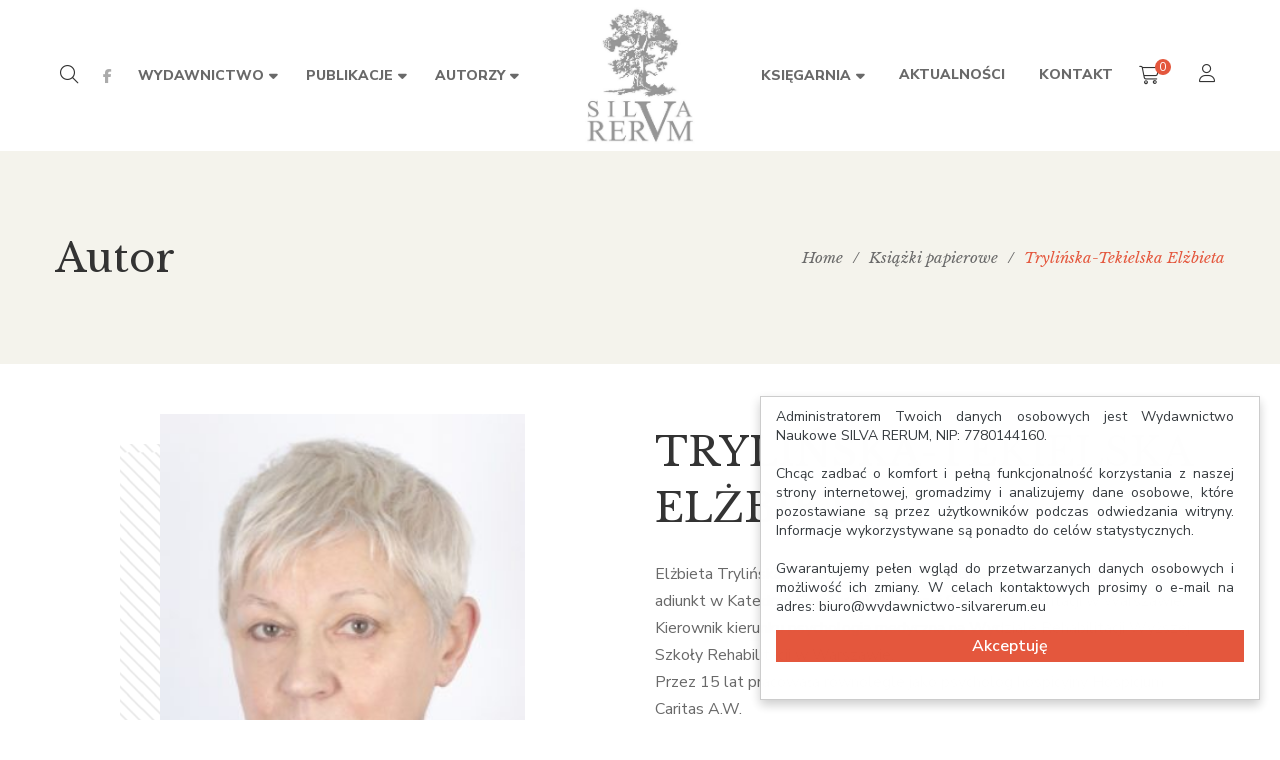

--- FILE ---
content_type: text/html; charset=UTF-8
request_url: https://wydawnictwo-silvarerum.eu/product-author/trylinska-tekielska-elzbieta/
body_size: 22461
content:
<!DOCTYPE html>
<html lang="pl-PL">
<head>
	<meta charset="UTF-8"/>
<meta name="viewport" content="width=device-width, initial-scale=1, maximum-scale=1">



<link rel="profile" href="http://gmpg.org/xfn/11" />

	<link rel="shortcut icon" href="https://wydawnictwo-silvarerum.eu/wp-content/uploads/2019/07/favicon.png" />





<meta name='robots' content='index, follow, max-image-preview:large, max-snippet:-1, max-video-preview:-1' />
	<style>img:is([sizes="auto" i], [sizes^="auto," i]) { contain-intrinsic-size: 3000px 1500px }</style>
	
	<!-- This site is optimized with the Yoast SEO plugin v25.9 - https://yoast.com/wordpress/plugins/seo/ -->
	<title>Trylińska-Tekielska Elżbieta - Wydawnictwo Naukowe SILVA RERUM</title>
	<link rel="canonical" href="https://wydawnictwo-silvarerum.eu/product-author/trylinska-tekielska-elzbieta/" />
	<meta property="og:locale" content="pl_PL" />
	<meta property="og:type" content="article" />
	<meta property="og:title" content="Trylińska-Tekielska Elżbieta - Wydawnictwo Naukowe SILVA RERUM" />
	<meta property="og:description" content="Elżbieta Trylińska-Tekielska (doktor) – psycholog kliniczny, osobowości, adiunkt w Katedrze Fizjoterapia Wyższej Szkoły Rehabilitacji w Warszawie. Kierownik kierunku psychologia medyczna na Wydziale Rehabilitacji Wyższej Szkoły Rehabilitacji w Warszawie. Przez 15 lat pracowała równolegle jako psycholog hospicyjny Hospicjum Caritas A.W. Naukowo zajmuje się wpływem określonych predyktorów na wybory pracy w warunkach ekspozycji (ekstremalnych) oraz analizą prawdopodobieństwa występowania konkretnych zachowań będących następstwem tych wyborów. W jej kręgu zainteresowań znajdują się możliwości przewidywania i prognozowania zachowań w dużych populacjach oraz struktury zespołów wystawionych na pracę w ekspozycji. Interesuje się metodologią badań, konstruowaniem narzędzi badawczych. W Wyższej Szkole Rehabilitacji prowadzi zajęcia z zakresu psychologii osobowości, klinicznej oraz przygotowuje do pracy w warunkach zagrożenia. Publikuje prace z tego zakresu. Interesuje się sportem. Jest instruktorem karate (3Dan). Jej drugą pasją jest muzyka sakralna (organy)." />
	<meta property="og:url" content="https://wydawnictwo-silvarerum.eu/product-author/trylinska-tekielska-elzbieta/" />
	<meta property="og:site_name" content="Wydawnictwo Naukowe SILVA RERUM" />
	<meta name="twitter:card" content="summary_large_image" />
	<script type="application/ld+json" class="yoast-schema-graph">{"@context":"https://schema.org","@graph":[{"@type":"CollectionPage","@id":"https://wydawnictwo-silvarerum.eu/product-author/trylinska-tekielska-elzbieta/","url":"https://wydawnictwo-silvarerum.eu/product-author/trylinska-tekielska-elzbieta/","name":"Trylińska-Tekielska Elżbieta - Wydawnictwo Naukowe SILVA RERUM","isPartOf":{"@id":"https://wydawnictwo-silvarerum.eu/#website"},"primaryImageOfPage":{"@id":"https://wydawnictwo-silvarerum.eu/product-author/trylinska-tekielska-elzbieta/#primaryimage"},"image":{"@id":"https://wydawnictwo-silvarerum.eu/product-author/trylinska-tekielska-elzbieta/#primaryimage"},"thumbnailUrl":"https://wydawnictwo-silvarerum.eu/wp-content/uploads/2024/01/LH_przod.jpg","breadcrumb":{"@id":"https://wydawnictwo-silvarerum.eu/product-author/trylinska-tekielska-elzbieta/#breadcrumb"},"inLanguage":"pl-PL"},{"@type":"ImageObject","inLanguage":"pl-PL","@id":"https://wydawnictwo-silvarerum.eu/product-author/trylinska-tekielska-elzbieta/#primaryimage","url":"https://wydawnictwo-silvarerum.eu/wp-content/uploads/2024/01/LH_przod.jpg","contentUrl":"https://wydawnictwo-silvarerum.eu/wp-content/uploads/2024/01/LH_przod.jpg","width":456,"height":669},{"@type":"BreadcrumbList","@id":"https://wydawnictwo-silvarerum.eu/product-author/trylinska-tekielska-elzbieta/#breadcrumb","itemListElement":[{"@type":"ListItem","position":1,"name":"Strona główna","item":"https://wydawnictwo-silvarerum.eu/"},{"@type":"ListItem","position":2,"name":"Trylińska-Tekielska Elżbieta"}]},{"@type":"WebSite","@id":"https://wydawnictwo-silvarerum.eu/#website","url":"https://wydawnictwo-silvarerum.eu/","name":"Wydawnictwo Naukowe SILVA RERUM","description":"","potentialAction":[{"@type":"SearchAction","target":{"@type":"EntryPoint","urlTemplate":"https://wydawnictwo-silvarerum.eu/?s={search_term_string}"},"query-input":{"@type":"PropertyValueSpecification","valueRequired":true,"valueName":"search_term_string"}}],"inLanguage":"pl-PL"}]}</script>
	<!-- / Yoast SEO plugin. -->


<link rel='dns-prefetch' href='//fonts.googleapis.com' />
<link rel="alternate" type="application/rss+xml" title="Wydawnictwo Naukowe SILVA RERUM &raquo; Kanał z wpisami" href="https://wydawnictwo-silvarerum.eu/feed/" />
<link rel="alternate" type="application/rss+xml" title="Kanał Wydawnictwo Naukowe SILVA RERUM &raquo; Trylińska-Tekielska Elżbieta Author" href="https://wydawnictwo-silvarerum.eu/product-author/trylinska-tekielska-elzbieta/feed/" />
<script type="text/javascript">
/* <![CDATA[ */
window._wpemojiSettings = {"baseUrl":"https:\/\/s.w.org\/images\/core\/emoji\/16.0.1\/72x72\/","ext":".png","svgUrl":"https:\/\/s.w.org\/images\/core\/emoji\/16.0.1\/svg\/","svgExt":".svg","source":{"concatemoji":"https:\/\/wydawnictwo-silvarerum.eu\/wp-includes\/js\/wp-emoji-release.min.js?ver=6.8.2"}};
/*! This file is auto-generated */
!function(s,n){var o,i,e;function c(e){try{var t={supportTests:e,timestamp:(new Date).valueOf()};sessionStorage.setItem(o,JSON.stringify(t))}catch(e){}}function p(e,t,n){e.clearRect(0,0,e.canvas.width,e.canvas.height),e.fillText(t,0,0);var t=new Uint32Array(e.getImageData(0,0,e.canvas.width,e.canvas.height).data),a=(e.clearRect(0,0,e.canvas.width,e.canvas.height),e.fillText(n,0,0),new Uint32Array(e.getImageData(0,0,e.canvas.width,e.canvas.height).data));return t.every(function(e,t){return e===a[t]})}function u(e,t){e.clearRect(0,0,e.canvas.width,e.canvas.height),e.fillText(t,0,0);for(var n=e.getImageData(16,16,1,1),a=0;a<n.data.length;a++)if(0!==n.data[a])return!1;return!0}function f(e,t,n,a){switch(t){case"flag":return n(e,"\ud83c\udff3\ufe0f\u200d\u26a7\ufe0f","\ud83c\udff3\ufe0f\u200b\u26a7\ufe0f")?!1:!n(e,"\ud83c\udde8\ud83c\uddf6","\ud83c\udde8\u200b\ud83c\uddf6")&&!n(e,"\ud83c\udff4\udb40\udc67\udb40\udc62\udb40\udc65\udb40\udc6e\udb40\udc67\udb40\udc7f","\ud83c\udff4\u200b\udb40\udc67\u200b\udb40\udc62\u200b\udb40\udc65\u200b\udb40\udc6e\u200b\udb40\udc67\u200b\udb40\udc7f");case"emoji":return!a(e,"\ud83e\udedf")}return!1}function g(e,t,n,a){var r="undefined"!=typeof WorkerGlobalScope&&self instanceof WorkerGlobalScope?new OffscreenCanvas(300,150):s.createElement("canvas"),o=r.getContext("2d",{willReadFrequently:!0}),i=(o.textBaseline="top",o.font="600 32px Arial",{});return e.forEach(function(e){i[e]=t(o,e,n,a)}),i}function t(e){var t=s.createElement("script");t.src=e,t.defer=!0,s.head.appendChild(t)}"undefined"!=typeof Promise&&(o="wpEmojiSettingsSupports",i=["flag","emoji"],n.supports={everything:!0,everythingExceptFlag:!0},e=new Promise(function(e){s.addEventListener("DOMContentLoaded",e,{once:!0})}),new Promise(function(t){var n=function(){try{var e=JSON.parse(sessionStorage.getItem(o));if("object"==typeof e&&"number"==typeof e.timestamp&&(new Date).valueOf()<e.timestamp+604800&&"object"==typeof e.supportTests)return e.supportTests}catch(e){}return null}();if(!n){if("undefined"!=typeof Worker&&"undefined"!=typeof OffscreenCanvas&&"undefined"!=typeof URL&&URL.createObjectURL&&"undefined"!=typeof Blob)try{var e="postMessage("+g.toString()+"("+[JSON.stringify(i),f.toString(),p.toString(),u.toString()].join(",")+"));",a=new Blob([e],{type:"text/javascript"}),r=new Worker(URL.createObjectURL(a),{name:"wpTestEmojiSupports"});return void(r.onmessage=function(e){c(n=e.data),r.terminate(),t(n)})}catch(e){}c(n=g(i,f,p,u))}t(n)}).then(function(e){for(var t in e)n.supports[t]=e[t],n.supports.everything=n.supports.everything&&n.supports[t],"flag"!==t&&(n.supports.everythingExceptFlag=n.supports.everythingExceptFlag&&n.supports[t]);n.supports.everythingExceptFlag=n.supports.everythingExceptFlag&&!n.supports.flag,n.DOMReady=!1,n.readyCallback=function(){n.DOMReady=!0}}).then(function(){return e}).then(function(){var e;n.supports.everything||(n.readyCallback(),(e=n.source||{}).concatemoji?t(e.concatemoji):e.wpemoji&&e.twemoji&&(t(e.twemoji),t(e.wpemoji)))}))}((window,document),window._wpemojiSettings);
/* ]]> */
</script>
<link rel='stylesheet' id='gsf_google-fonts-css' href='https://fonts.googleapis.com/css?family=Libre+Baskerville%3Aregular%2C400i%2C700%7CNunito+Sans%3A300%2Cregular%2C400i%2C600%2C600i%2C700%2C700i%2C800%2C800i%2C900%2C900i&#038;subset=latin&#038;display=swap&#038;ver=6.8.2' type='text/css' media='all' />
<style id='wp-emoji-styles-inline-css' type='text/css'>

	img.wp-smiley, img.emoji {
		display: inline !important;
		border: none !important;
		box-shadow: none !important;
		height: 1em !important;
		width: 1em !important;
		margin: 0 0.07em !important;
		vertical-align: -0.1em !important;
		background: none !important;
		padding: 0 !important;
	}
</style>
<link rel='stylesheet' id='wp-block-library-css' href='https://wydawnictwo-silvarerum.eu/wp-includes/css/dist/block-library/style.min.css?ver=6.8.2' type='text/css' media='all' />
<style id='wp-block-library-theme-inline-css' type='text/css'>
.wp-block-audio :where(figcaption){color:#555;font-size:13px;text-align:center}.is-dark-theme .wp-block-audio :where(figcaption){color:#ffffffa6}.wp-block-audio{margin:0 0 1em}.wp-block-code{border:1px solid #ccc;border-radius:4px;font-family:Menlo,Consolas,monaco,monospace;padding:.8em 1em}.wp-block-embed :where(figcaption){color:#555;font-size:13px;text-align:center}.is-dark-theme .wp-block-embed :where(figcaption){color:#ffffffa6}.wp-block-embed{margin:0 0 1em}.blocks-gallery-caption{color:#555;font-size:13px;text-align:center}.is-dark-theme .blocks-gallery-caption{color:#ffffffa6}:root :where(.wp-block-image figcaption){color:#555;font-size:13px;text-align:center}.is-dark-theme :root :where(.wp-block-image figcaption){color:#ffffffa6}.wp-block-image{margin:0 0 1em}.wp-block-pullquote{border-bottom:4px solid;border-top:4px solid;color:currentColor;margin-bottom:1.75em}.wp-block-pullquote cite,.wp-block-pullquote footer,.wp-block-pullquote__citation{color:currentColor;font-size:.8125em;font-style:normal;text-transform:uppercase}.wp-block-quote{border-left:.25em solid;margin:0 0 1.75em;padding-left:1em}.wp-block-quote cite,.wp-block-quote footer{color:currentColor;font-size:.8125em;font-style:normal;position:relative}.wp-block-quote:where(.has-text-align-right){border-left:none;border-right:.25em solid;padding-left:0;padding-right:1em}.wp-block-quote:where(.has-text-align-center){border:none;padding-left:0}.wp-block-quote.is-large,.wp-block-quote.is-style-large,.wp-block-quote:where(.is-style-plain){border:none}.wp-block-search .wp-block-search__label{font-weight:700}.wp-block-search__button{border:1px solid #ccc;padding:.375em .625em}:where(.wp-block-group.has-background){padding:1.25em 2.375em}.wp-block-separator.has-css-opacity{opacity:.4}.wp-block-separator{border:none;border-bottom:2px solid;margin-left:auto;margin-right:auto}.wp-block-separator.has-alpha-channel-opacity{opacity:1}.wp-block-separator:not(.is-style-wide):not(.is-style-dots){width:100px}.wp-block-separator.has-background:not(.is-style-dots){border-bottom:none;height:1px}.wp-block-separator.has-background:not(.is-style-wide):not(.is-style-dots){height:2px}.wp-block-table{margin:0 0 1em}.wp-block-table td,.wp-block-table th{word-break:normal}.wp-block-table :where(figcaption){color:#555;font-size:13px;text-align:center}.is-dark-theme .wp-block-table :where(figcaption){color:#ffffffa6}.wp-block-video :where(figcaption){color:#555;font-size:13px;text-align:center}.is-dark-theme .wp-block-video :where(figcaption){color:#ffffffa6}.wp-block-video{margin:0 0 1em}:root :where(.wp-block-template-part.has-background){margin-bottom:0;margin-top:0;padding:1.25em 2.375em}
</style>
<style id='classic-theme-styles-inline-css' type='text/css'>
/*! This file is auto-generated */
.wp-block-button__link{color:#fff;background-color:#32373c;border-radius:9999px;box-shadow:none;text-decoration:none;padding:calc(.667em + 2px) calc(1.333em + 2px);font-size:1.125em}.wp-block-file__button{background:#32373c;color:#fff;text-decoration:none}
</style>
<style id='global-styles-inline-css' type='text/css'>
:root{--wp--preset--aspect-ratio--square: 1;--wp--preset--aspect-ratio--4-3: 4/3;--wp--preset--aspect-ratio--3-4: 3/4;--wp--preset--aspect-ratio--3-2: 3/2;--wp--preset--aspect-ratio--2-3: 2/3;--wp--preset--aspect-ratio--16-9: 16/9;--wp--preset--aspect-ratio--9-16: 9/16;--wp--preset--color--black: #000000;--wp--preset--color--cyan-bluish-gray: #abb8c3;--wp--preset--color--white: #ffffff;--wp--preset--color--pale-pink: #f78da7;--wp--preset--color--vivid-red: #cf2e2e;--wp--preset--color--luminous-vivid-orange: #ff6900;--wp--preset--color--luminous-vivid-amber: #fcb900;--wp--preset--color--light-green-cyan: #7bdcb5;--wp--preset--color--vivid-green-cyan: #00d084;--wp--preset--color--pale-cyan-blue: #8ed1fc;--wp--preset--color--vivid-cyan-blue: #0693e3;--wp--preset--color--vivid-purple: #9b51e0;--wp--preset--gradient--vivid-cyan-blue-to-vivid-purple: linear-gradient(135deg,rgba(6,147,227,1) 0%,rgb(155,81,224) 100%);--wp--preset--gradient--light-green-cyan-to-vivid-green-cyan: linear-gradient(135deg,rgb(122,220,180) 0%,rgb(0,208,130) 100%);--wp--preset--gradient--luminous-vivid-amber-to-luminous-vivid-orange: linear-gradient(135deg,rgba(252,185,0,1) 0%,rgba(255,105,0,1) 100%);--wp--preset--gradient--luminous-vivid-orange-to-vivid-red: linear-gradient(135deg,rgba(255,105,0,1) 0%,rgb(207,46,46) 100%);--wp--preset--gradient--very-light-gray-to-cyan-bluish-gray: linear-gradient(135deg,rgb(238,238,238) 0%,rgb(169,184,195) 100%);--wp--preset--gradient--cool-to-warm-spectrum: linear-gradient(135deg,rgb(74,234,220) 0%,rgb(151,120,209) 20%,rgb(207,42,186) 40%,rgb(238,44,130) 60%,rgb(251,105,98) 80%,rgb(254,248,76) 100%);--wp--preset--gradient--blush-light-purple: linear-gradient(135deg,rgb(255,206,236) 0%,rgb(152,150,240) 100%);--wp--preset--gradient--blush-bordeaux: linear-gradient(135deg,rgb(254,205,165) 0%,rgb(254,45,45) 50%,rgb(107,0,62) 100%);--wp--preset--gradient--luminous-dusk: linear-gradient(135deg,rgb(255,203,112) 0%,rgb(199,81,192) 50%,rgb(65,88,208) 100%);--wp--preset--gradient--pale-ocean: linear-gradient(135deg,rgb(255,245,203) 0%,rgb(182,227,212) 50%,rgb(51,167,181) 100%);--wp--preset--gradient--electric-grass: linear-gradient(135deg,rgb(202,248,128) 0%,rgb(113,206,126) 100%);--wp--preset--gradient--midnight: linear-gradient(135deg,rgb(2,3,129) 0%,rgb(40,116,252) 100%);--wp--preset--font-size--small: 13px;--wp--preset--font-size--medium: 20px;--wp--preset--font-size--large: 36px;--wp--preset--font-size--x-large: 42px;--wp--preset--spacing--20: 0.44rem;--wp--preset--spacing--30: 0.67rem;--wp--preset--spacing--40: 1rem;--wp--preset--spacing--50: 1.5rem;--wp--preset--spacing--60: 2.25rem;--wp--preset--spacing--70: 3.38rem;--wp--preset--spacing--80: 5.06rem;--wp--preset--shadow--natural: 6px 6px 9px rgba(0, 0, 0, 0.2);--wp--preset--shadow--deep: 12px 12px 50px rgba(0, 0, 0, 0.4);--wp--preset--shadow--sharp: 6px 6px 0px rgba(0, 0, 0, 0.2);--wp--preset--shadow--outlined: 6px 6px 0px -3px rgba(255, 255, 255, 1), 6px 6px rgba(0, 0, 0, 1);--wp--preset--shadow--crisp: 6px 6px 0px rgba(0, 0, 0, 1);}:where(.is-layout-flex){gap: 0.5em;}:where(.is-layout-grid){gap: 0.5em;}body .is-layout-flex{display: flex;}.is-layout-flex{flex-wrap: wrap;align-items: center;}.is-layout-flex > :is(*, div){margin: 0;}body .is-layout-grid{display: grid;}.is-layout-grid > :is(*, div){margin: 0;}:where(.wp-block-columns.is-layout-flex){gap: 2em;}:where(.wp-block-columns.is-layout-grid){gap: 2em;}:where(.wp-block-post-template.is-layout-flex){gap: 1.25em;}:where(.wp-block-post-template.is-layout-grid){gap: 1.25em;}.has-black-color{color: var(--wp--preset--color--black) !important;}.has-cyan-bluish-gray-color{color: var(--wp--preset--color--cyan-bluish-gray) !important;}.has-white-color{color: var(--wp--preset--color--white) !important;}.has-pale-pink-color{color: var(--wp--preset--color--pale-pink) !important;}.has-vivid-red-color{color: var(--wp--preset--color--vivid-red) !important;}.has-luminous-vivid-orange-color{color: var(--wp--preset--color--luminous-vivid-orange) !important;}.has-luminous-vivid-amber-color{color: var(--wp--preset--color--luminous-vivid-amber) !important;}.has-light-green-cyan-color{color: var(--wp--preset--color--light-green-cyan) !important;}.has-vivid-green-cyan-color{color: var(--wp--preset--color--vivid-green-cyan) !important;}.has-pale-cyan-blue-color{color: var(--wp--preset--color--pale-cyan-blue) !important;}.has-vivid-cyan-blue-color{color: var(--wp--preset--color--vivid-cyan-blue) !important;}.has-vivid-purple-color{color: var(--wp--preset--color--vivid-purple) !important;}.has-black-background-color{background-color: var(--wp--preset--color--black) !important;}.has-cyan-bluish-gray-background-color{background-color: var(--wp--preset--color--cyan-bluish-gray) !important;}.has-white-background-color{background-color: var(--wp--preset--color--white) !important;}.has-pale-pink-background-color{background-color: var(--wp--preset--color--pale-pink) !important;}.has-vivid-red-background-color{background-color: var(--wp--preset--color--vivid-red) !important;}.has-luminous-vivid-orange-background-color{background-color: var(--wp--preset--color--luminous-vivid-orange) !important;}.has-luminous-vivid-amber-background-color{background-color: var(--wp--preset--color--luminous-vivid-amber) !important;}.has-light-green-cyan-background-color{background-color: var(--wp--preset--color--light-green-cyan) !important;}.has-vivid-green-cyan-background-color{background-color: var(--wp--preset--color--vivid-green-cyan) !important;}.has-pale-cyan-blue-background-color{background-color: var(--wp--preset--color--pale-cyan-blue) !important;}.has-vivid-cyan-blue-background-color{background-color: var(--wp--preset--color--vivid-cyan-blue) !important;}.has-vivid-purple-background-color{background-color: var(--wp--preset--color--vivid-purple) !important;}.has-black-border-color{border-color: var(--wp--preset--color--black) !important;}.has-cyan-bluish-gray-border-color{border-color: var(--wp--preset--color--cyan-bluish-gray) !important;}.has-white-border-color{border-color: var(--wp--preset--color--white) !important;}.has-pale-pink-border-color{border-color: var(--wp--preset--color--pale-pink) !important;}.has-vivid-red-border-color{border-color: var(--wp--preset--color--vivid-red) !important;}.has-luminous-vivid-orange-border-color{border-color: var(--wp--preset--color--luminous-vivid-orange) !important;}.has-luminous-vivid-amber-border-color{border-color: var(--wp--preset--color--luminous-vivid-amber) !important;}.has-light-green-cyan-border-color{border-color: var(--wp--preset--color--light-green-cyan) !important;}.has-vivid-green-cyan-border-color{border-color: var(--wp--preset--color--vivid-green-cyan) !important;}.has-pale-cyan-blue-border-color{border-color: var(--wp--preset--color--pale-cyan-blue) !important;}.has-vivid-cyan-blue-border-color{border-color: var(--wp--preset--color--vivid-cyan-blue) !important;}.has-vivid-purple-border-color{border-color: var(--wp--preset--color--vivid-purple) !important;}.has-vivid-cyan-blue-to-vivid-purple-gradient-background{background: var(--wp--preset--gradient--vivid-cyan-blue-to-vivid-purple) !important;}.has-light-green-cyan-to-vivid-green-cyan-gradient-background{background: var(--wp--preset--gradient--light-green-cyan-to-vivid-green-cyan) !important;}.has-luminous-vivid-amber-to-luminous-vivid-orange-gradient-background{background: var(--wp--preset--gradient--luminous-vivid-amber-to-luminous-vivid-orange) !important;}.has-luminous-vivid-orange-to-vivid-red-gradient-background{background: var(--wp--preset--gradient--luminous-vivid-orange-to-vivid-red) !important;}.has-very-light-gray-to-cyan-bluish-gray-gradient-background{background: var(--wp--preset--gradient--very-light-gray-to-cyan-bluish-gray) !important;}.has-cool-to-warm-spectrum-gradient-background{background: var(--wp--preset--gradient--cool-to-warm-spectrum) !important;}.has-blush-light-purple-gradient-background{background: var(--wp--preset--gradient--blush-light-purple) !important;}.has-blush-bordeaux-gradient-background{background: var(--wp--preset--gradient--blush-bordeaux) !important;}.has-luminous-dusk-gradient-background{background: var(--wp--preset--gradient--luminous-dusk) !important;}.has-pale-ocean-gradient-background{background: var(--wp--preset--gradient--pale-ocean) !important;}.has-electric-grass-gradient-background{background: var(--wp--preset--gradient--electric-grass) !important;}.has-midnight-gradient-background{background: var(--wp--preset--gradient--midnight) !important;}.has-small-font-size{font-size: var(--wp--preset--font-size--small) !important;}.has-medium-font-size{font-size: var(--wp--preset--font-size--medium) !important;}.has-large-font-size{font-size: var(--wp--preset--font-size--large) !important;}.has-x-large-font-size{font-size: var(--wp--preset--font-size--x-large) !important;}
:where(.wp-block-post-template.is-layout-flex){gap: 1.25em;}:where(.wp-block-post-template.is-layout-grid){gap: 1.25em;}
:where(.wp-block-columns.is-layout-flex){gap: 2em;}:where(.wp-block-columns.is-layout-grid){gap: 2em;}
:root :where(.wp-block-pullquote){font-size: 1.5em;line-height: 1.6;}
</style>
<link rel='stylesheet' id='gsf_admin-bar-css' href='https://wydawnictwo-silvarerum.eu/wp-content/plugins/auteur-framework/assets/css/admin-bar.min.css?ver=5.8' type='text/css' media='all' />
<link rel='stylesheet' id='font-awesome-css' href='https://wydawnictwo-silvarerum.eu/wp-content/plugins/auteur-framework/libs/smart-framework/assets/vendors/font-awesome/css/all.min.css?ver=6.6.0' type='text/css' media='all' />
<style id='font-awesome-inline-css' type='text/css'>
[data-font="FontAwesome"]:before {font-family: 'FontAwesome' !important;content: attr(data-icon) !important;speak: none !important;font-weight: normal !important;font-variant: normal !important;text-transform: none !important;line-height: 1 !important;font-style: normal !important;-webkit-font-smoothing: antialiased !important;-moz-osx-font-smoothing: grayscale !important;}
</style>
<link rel='stylesheet' id='gsf_xmenu-animate-css' href='https://wydawnictwo-silvarerum.eu/wp-content/plugins/auteur-framework/core/xmenu/assets/css/animate.min.css?ver=3.5.1' type='text/css' media='all' />
<link rel='stylesheet' id='contact-form-7-css' href='https://wydawnictwo-silvarerum.eu/wp-content/plugins/contact-form-7/includes/css/styles.css?ver=6.1.1' type='text/css' media='all' />
<link rel='stylesheet' id='pay_by_paynow_pl_styles-css' href='https://wydawnictwo-silvarerum.eu/wp-content/plugins/pay-by-paynow-pl/assets/css/front.css?ver=2.5.9' type='text/css' media='all' />
<link rel='stylesheet' id='woocommerce-layout-css' href='https://wydawnictwo-silvarerum.eu/wp-content/plugins/woocommerce/assets/css/woocommerce-layout.css?ver=10.1.2' type='text/css' media='all' />
<link rel='stylesheet' id='woocommerce-smallscreen-css' href='https://wydawnictwo-silvarerum.eu/wp-content/plugins/woocommerce/assets/css/woocommerce-smallscreen.css?ver=10.1.2' type='text/css' media='only screen and (max-width: 768px)' />
<link rel='stylesheet' id='woocommerce-general-css' href='https://wydawnictwo-silvarerum.eu/wp-content/plugins/woocommerce/assets/css/woocommerce.css?ver=10.1.2' type='text/css' media='all' />
<style id='woocommerce-inline-inline-css' type='text/css'>
.woocommerce form .form-row .required { visibility: visible; }
</style>
<link rel='stylesheet' id='brands-styles-css' href='https://wydawnictwo-silvarerum.eu/wp-content/plugins/woocommerce/assets/css/brands.css?ver=10.1.2' type='text/css' media='all' />
<link rel='stylesheet' id='slb_core-css' href='https://wydawnictwo-silvarerum.eu/wp-content/plugins/simple-lightbox/client/css/app.css?ver=2.9.4' type='text/css' media='all' />
<link rel='stylesheet' id='bootstrap-css' href='https://wydawnictwo-silvarerum.eu/wp-content/themes/g5plus-auteur/assets/vendors/bootstrap-4.0.0/css/bootstrap.min.css?ver=4.0.0' type='text/css' media='all' />
<link rel='stylesheet' id='custom-bootstrap-css' href='https://wydawnictwo-silvarerum.eu/wp-content/themes/g5plus-auteur/assets/vendors/bootstrap-4.0.0/css/custom-bootstrap.min.css?ver=4.0.0' type='text/css' media='all' />
<link rel='stylesheet' id='owl-carousel-css' href='https://wydawnictwo-silvarerum.eu/wp-content/themes/g5plus-auteur/assets/vendors/owl.carousel/assets/owl.carousel.min.css?ver=2.2.0' type='text/css' media='all' />
<link rel='stylesheet' id='owl-carousel-theme-default-css' href='https://wydawnictwo-silvarerum.eu/wp-content/themes/g5plus-auteur/assets/vendors/owl.carousel/assets/owl.theme.default.min.css?ver=2.2.0' type='text/css' media='all' />
<link rel='stylesheet' id='perfect-scrollbar-css' href='https://wydawnictwo-silvarerum.eu/wp-content/plugins/auteur-framework/libs/smart-framework/assets/vendors/perfect-scrollbar/css/perfect-scrollbar.min.css?ver=0.6.11' type='text/css' media='all' />
<link rel='stylesheet' id='magnific-popup-css' href='https://wydawnictwo-silvarerum.eu/wp-content/plugins/auteur-framework/libs/smart-framework/assets/vendors/magnific-popup/magnific-popup.min.css?ver=1.1.0' type='text/css' media='all' />
<link rel='stylesheet' id='animate-css-css' href='https://wydawnictwo-silvarerum.eu/wp-content/themes/g5plus-auteur/assets/css/animate.min.css?ver=1.0' type='text/css' media='all' />
<link rel='stylesheet' id='ladda-css' href='https://wydawnictwo-silvarerum.eu/wp-content/themes/g5plus-auteur/assets/vendors/ladda/ladda-themeless.min.css?ver=1.0.5' type='text/css' media='all' />
<link rel='stylesheet' id='slick-css' href='https://wydawnictwo-silvarerum.eu/wp-content/themes/g5plus-auteur/assets/vendors/slick/css/slick.min.css?ver=1.8.0' type='text/css' media='all' />
<link rel='stylesheet' id='gsf_woocommerce-css' href='https://wydawnictwo-silvarerum.eu/wp-content/themes/g5plus-auteur/assets/css/woocommerce.min.css?ver=6.8.2' type='text/css' media='all' />
<link rel='stylesheet' id='gsf_main-css' href='https://wydawnictwo-silvarerum.eu/wp-content/themes/g5plus-auteur/style.min.css?ver=6.8.2' type='text/css' media='all' />
<style id='gsf_main-inline-css' type='text/css'>
.vc_custom_1542014395452{background-color: #f4f3ec !important;}.vc_custom_1545877085097{background-image: url(https://wydawnictwo-silvarerum.eu/wp-content/uploads/2018/12/footer-background.jpg?id=737) !important;background-position: center !important;background-repeat: no-repeat !important;background-size: cover !important;}.vc_custom_1561394712368{padding-top: 7px !important;}.vc_custom_1545808871943{padding-top: 40px !important;padding-right: 30px !important;padding-bottom: 40px !important;padding-left: 30px !important;}
			body {
				background-color: #fff !important
			}			.main-header {
				background-color: #fff !important
			}			.main-header .header-sticky.affix {
				background-color: #fff !important
			}			.mobile-header {
				background-color: #fff !important
			}			.mobile-header .header-sticky.affix {
				background-color: #fff !important
			}				.site-loading {
					background-color: #fff !important;
				}				.main-header.header-4 .primary-menu {
					background-color: #fff !important;
				}				#popup-canvas-menu .modal-content {
					background-color: #fff !important;
				}				.main-header.header-4 .header-sticky.affix.primary-menu {
					background-color: #fff !important;
				}				.main-menu .sub-menu {
					background-color: #fff !important;
				}                            .top-drawer-content {
                                                            padding-top: 10px;                            padding-bottom: 10px;
                            }                            .header-inner {
                                                            padding-left: 60px;                            padding-right: 60px;
                            }                            @media (min-width: 1200px) {
                                #primary-content {
                                                                padding-left: 0px;                            padding-right: 0px;                            padding-top: 50px;                            padding-bottom: 50px;
                                }
                            }                            @media (min-width: 1200px) {
                                .gsf-catalog-full-width .woocommerce-custom-wrap > .container, .gsf-catalog-full-width #gf-filter-content > .container, .gsf-catalog-full-width .clear-filter-wrap > .container {
                                                                padding-left: 100px;                            padding-right: 100px;
                                }
                            }                        @media (max-width: 1199px) {
                            #primary-content {
                                                            padding-left: 0px;                            padding-right: 0px;                            padding-top: 50px;                            padding-bottom: 50px;
                            }
                        }
                .embed-responsive-thumbnail:before,    
                .thumbnail-size-thumbnail:before {
                    padding-top: 100%;
                }                .embed-responsive-medium:before,    
                .thumbnail-size-medium:before {
                    padding-top: 100%;
                }                .embed-responsive-large:before,    
                .thumbnail-size-large:before {
                    padding-top: 100%;
                }                .embed-responsive-1536x1536:before,    
                .thumbnail-size-1536x1536:before {
                    padding-top: 100%;
                }                .embed-responsive-2048x2048:before,    
                .thumbnail-size-2048x2048:before {
                    padding-top: 100%;
                }                .embed-responsive-woocommerce_thumbnail:before,    
                .thumbnail-size-woocommerce_thumbnail:before {
                    padding-top: 140%;
                }                .embed-responsive-woocommerce_gallery_thumbnail:before,    
                .thumbnail-size-woocommerce_gallery_thumbnail:before {
                    padding-top: 100%;
                }            .product-author-wrap .author-avatar-wrap:after {
              background-image: url('https://wydawnictwo-silvarerum.eu/wp-content/themes/g5plus-auteur/assets/images/diagonal-stripes.png');
            }

            .single-author-info .single-author-thumbnail .author-thumbnail-inner:before {
              background-image: url('https://wydawnictwo-silvarerum.eu/wp-content/themes/g5plus-auteur/assets/images/diagonal-stripes-01.png');
            }@media screen and (max-width: 1199px) {
.gf-hidden-mobile {
		display: none;
	}
	
	body.off-canvas-in .canvas-overlay{
			max-width: 100%;
			opacity: 1;
			visibility: visible;
	}
	
}


@media (min-width: 1200px) {
	body.header-left footer.footer-fixed {
		left: 300px;
	}

	body.header-right footer.footer-fixed {
		right: 300px;
	}
}

@media screen and (min-width:  1200px) {
	.header-customize-separator {
		width: 1px;
		height: 18px;
	}
}

/**
* Header Desktop
* ----------------------------------------------------------------------------
*/

@media screen and (min-width: 1200px) {
	header.mobile-header {
		display: none;
		height: 0;
	}
	
	body.header-left {
        padding-left: 100px;
	}
	body.header-right {
	  padding-right: 100px;
	}
	body.header-right header.main-header.header-menu-vertical {
	  left: auto;
	  right: 0;
	}
	body.header-menu-left {
	  padding-left: 300px;
	}
	body.header-menu-right {
	  padding-right: 300px;
	}
	body.header-menu-right header.main-header.header-menu-vertical {
	  left: auto;
	  right: 0;
	}
	
	body.framed,
	body.boxed,
	body.bordered {
	  background-color: #eee;
	}
	
	body.framed #gf-wrapper,
	body.boxed #gf-wrapper {
	  max-width: 1236px;
	  margin: auto;
	  position: relative;
	}
	body.framed .header-sticky.affix,
	body.boxed .header-sticky.affix {
	  max-width: 1236px;
	}
	
	body.framed #gf-wrapper {
	  margin-top: 50px;
	  margin-bottom: 50px;
	}
	
	body.bordered #gf-wrapper {
	  margin: 30px;
	}
	body.bordered:before, body.bordered:after {
	  content: "";
	  display: block;
	  position: fixed;
	  left: 0;
	  right: 0;
	  z-index: 9999;
	  background: inherit;
	  height: 30px;
	}
	body.bordered:before {
	  top: 0;
	}
	body.bordered:after {
	  bottom: 0;
	}
	body.bordered.admin-bar:before {
	  top: 32px;
	}
	body.bordered .back-to-top {
	  bottom: 40px;
	  right: 40px;
	}
}


/**
* Header Mobile
* ----------------------------------------------------------------------------
*/

@media (max-width: 1199px) {
	header.main-header {
		display: none;
	}
	
	.header-sticky.affix .gf-toggle-icon > span {
      background-color: var(--g5-mobile-menu-customize-sticky-text-color);
	}
	.header-sticky.affix .gf-toggle-icon > span:after, .header-sticky.affix .gf-toggle-icon > span:before {
	  background-color: var(--g5-mobile-menu-customize-sticky-text-color);
	}
	.header-sticky.affix .gf-toggle-icon:hover span,
	.header-sticky.affix .gf-toggle-icon:hover span:before,
	.header-sticky.affix .gf-toggle-icon:hover span:after {
	  background-color: var(--g5-mobile-menu-customize-text-hover-color);
	}
	.header-sticky.affix .customize-search > a,
	.header-sticky.affix .item-wishlist a,
	.header-sticky.affix .item-my-account a {
	  color: var(--g5-mobile-menu-customize-sticky-text-color);
	}
	.header-sticky.affix .customize-search > a:hover, .header-sticky.affix .customize-search > a:focus, .header-sticky.affix .customize-search > a:active,
	.header-sticky.affix .item-wishlist a:hover,
	.header-sticky.affix .item-wishlist a:focus,
	.header-sticky.affix .item-wishlist a:active,
	.header-sticky.affix .item-my-account a:hover,
	.header-sticky.affix .item-my-account a:focus,
	.header-sticky.affix .item-my-account a:active {
	  color: var(--g5-mobile-menu-customize-text-hover-color);
	}
	.header-sticky.affix .header-sticky.affix .customize-search > a,
	.header-sticky.affix .header-sticky.affix .item-wishlist a,
	.header-sticky.affix .header-sticky.affix .item-my-account a {
	  color: var(--g5-mobile-menu-customize-sticky-text-color);
	}
	.header-sticky.affix .header-sticky.affix .customize-search > a:hover, .header-sticky.affix .header-sticky.affix .customize-search > a:focus, .header-sticky.affix .header-sticky.affix .customize-search > a:active,
	.header-sticky.affix .header-sticky.affix .item-wishlist a:hover,
	.header-sticky.affix .header-sticky.affix .item-wishlist a:focus,
	.header-sticky.affix .header-sticky.affix .item-wishlist a:active,
	.header-sticky.affix .header-sticky.affix .item-my-account a:hover,
	.header-sticky.affix .header-sticky.affix .item-my-account a:focus,
	.header-sticky.affix .header-sticky.affix .item-my-account a:active {
	  color: var(--g5-mobile-menu-customize-text-hover-color);
	}
	.header-sticky.affix .customize-social-networks .gf-social-icon > li {
	  color: var(--g5-mobile-menu-customize-sticky-text-color);
	}
	.header-sticky.affix .customize-social-networks .gf-social-icon > li a:hover {
	  color: var(--g5-mobile-menu-customize-text-hover-color);
	}


}

@media (min-width: 1200px) {
	.gsf-catalog-filter .woocommerce-custom-wrap{
		display: block;
	}
	
	.gsf-catalog-filter .woocommerce-custom-wrap-mobile{
		display: none;
	}
}
:root {
	--g5-body-font: 'Nunito Sans';
	--g5-body-font-size: 16px;
	--g5-body-font-weight: 400;
	--g5-body-font-style: normal;
	--g5-font-primary: 'Libre Baskerville';
	--g5-h1-font : 'Libre Baskerville';
	--g5-h1-font-size:  48px;
	--g5-h1-font-weight : 400;
	--g5-h1-font-style : normal;
	--g5-h2-font : 'Libre Baskerville';
	--g5-h2-font-size:  40px;
	--g5-h2-font-weight : 400;
	--g5-h2-font-style : normal;
	--g5-h3-font : 'Libre Baskerville';
	--g5-h3-font-size:  34px;
	--g5-h3-font-weight : 400;
	--g5-h3-font-style : normal;
	--g5-h4-font : 'Libre Baskerville';
	--g5-h4-font-size:  24px;
	--g5-h4-font-weight : 400;
	--g5-h4-font-style : normal;
	--g5-h5-font : 'Libre Baskerville';
	--g5-h5-font-size:  18px;
	--g5-h5-font-weight : 400;
	--g5-h5-font-style : normal;
	--g5-h6-font : 'Libre Baskerville';
	--g5-h6-font-size:  14px;
	--g5-h6-font-weight : 400;
	--g5-h6-font-style : normal;
	
	
	--g5-color-accent: #e4573d;
	--g5-color-accent-foreground: #fff;
	--g5-color-accent-brightness : #e9745f;
	
	--g5-color-accent-r :  228;
	--g5-color-accent-g :  87;
	--g5-color-accent-b :  61;
	
	--g5-color-heading: #333;
	--g5-color-heading-r :  51;
	--g5-color-heading-g :  51;
	--g5-color-heading-b :  51;
	--g5-color-countdown-single-product: #fff;
	--g5-background-color-input-single-product: #f8f8f8;
	--g5-color-text-main: #696969;
	--g5-background-color: #fff;
	--g5-color-muted : #ababab;
	--g5-background-color-info-layout-metro-product : rgba(255, 255, 255, 0.85);
	--g5-box-shadow-color-product-near : rgba(51, 51, 51, 0.2);
	
	--g5-color-link: #e4573d;
	--g5-color-link-hover: #e4573d;
	--g5-color-border : #ededed;
	--g5-color-border-r :  237;
	--g5-color-border-g :  237;
	--g5-color-border-b :  237;
	
	
	
	--g5-menu-font: 'Nunito Sans';
	--g5-menu-font-size: 14px;
	--g5-menu-font-weight: 800;
	--g5-menu-font-style: normal;
	--g5-sub-menu-font: 'Nunito Sans';
	--g5-sub-menu-font-size: 14px;
	--g5-sub-menu-font-weight: 700;
	--g5-sub-menu-font-style: normal;
	--g5-mobile-menu-font: 'Nunito Sans';
	--g5-mobile-menu-font-size: 13px;
	--g5-mobile-menu-font-weight: 700;
	--g5-mobile-menu-font-style: normal;
	
	--g5-header-responsive-breakpoint: 1199px;
	--g5-spinner-color: #e4573d;
	
	--g5-color-primary :  #c5a374;
	--g5-color-primary-foreground :  #fff;
	--g5-color-primary-brightness : #d0b58f;
	
	--g5-header-background-color : #fff;
	--g5-header-border-color : #ededed;
	--g5-header-sticky-background-color: #fff;
	--g5-header-sticky-box-shadow-affix: rgba(0, 0, 0, 0.1);
	--g5-header-customize-search-form-background: #f8f8f8;
	--g5-header-sticky-customize-search-form-background: #f8f8f8;
	
	--g5-menu-background-color: #fff;
	--g5-menu-text-color: #696969;
	--g5-menu-sticky-text-color: #696969;
	--g5-menu-text-hover-color : #333;
	--g5-menu-sticky-text-hover-color : #333;
	--g5-menu-customize-text-color : #333;
	--g5-menu-customize-sticky-text-color : #333;
	--g5-menu-customize-text-hover-color : #e4573d;
	--g5-menu-customize-sticky-text-hover-color : #e4573d;
	
	--g5-submenu-text-color : #696969;
	--g5-submenu-text-hover-color : #e4573d;
	--g5-submenu-heading-color : #333;
	--g5-submenu-border-color : #ededed;
	
	--g5-logo-text-color : #222;
	--g5-logo-sticky-text-color : #222;
	--g5-mobile-header-background-color: #fff;
	--g5-mobile-logo-text-color : #222;
	--g5-mobile-logo-sticky-text-color : #222;
	--g5-mobile-header-border-color : #ededed;
	
	--g5-mobile-menu-background-color: #222;
	--g5-mobile-menu-text-color: rgba(255,255,255,0.7);
	--g5-mobile-menu-text-hover-color : #fff;
	--g5-mobile-menu-customize-text-color : #333;
	--g5-mobile-menu-customize-sticky-text-color : #333;
	--g5-mobile-menu-customize-text-hover-color : #e4573d;
	--g5-mobile-menu-customize-sticky-text-hover-color : #e4573d;
	
	
	--g5-logo-max-height: 150px;
	--g5-logo-padding-top: 5px;
	--g5-logo-padding-bottom: 5px;
	--g5-mobile-logo-max-height: 100px;
	--g5-mobile-logo-padding-top: 10px;
	--g5-mobile-logo-padding-bottom: 10px;
	--g5-navigation-height: 150px;
	--g5-navigation-spacing: 50px;
	--g5-header-customize-nav-spacing: 25px;
	--g5-header-customize-left-spacing: 25px;
	--g5-header-customize-right-spacing: 25px;
	--g5-header-customize-mobile-spacing: 25px;
	
	--g5-background-color-contrast : #f7f7f7;
	--g5-background-color-contrast-02 : #fff;
	--g5-background-color-contrast-03 : #f8f8f8;
	--g5-background-color-contrast-04 : #f4f3ec;
	--g5-background-color-contrast-05 : #ccc;
	--g5-background-color-contrast-06 : #E0E8EE;
	--g5-background-color-contrast-07 : #333;
	--g5-background-color-contrast-08 : #fafafa;
	--g5-background-color-contrast-09 : rgba(255, 255, 255, 0.7);
	--g5-background-color-contrast-10 : #000;
	--g5-background-color-contrast-11 : #9b9b9b;
	--g5-background-color-contrast-12 : #ababab;
	--g5-background-color-contrast-13 : #ccc;
	--g5-background-color-contrast-14 : #f8f8f8;
	--g5-background-color-contrast-15 : rgba(0, 0, 0, 0.15);
	--g5-background-color-contrast-16 : #fff;
	--g5-background-color-contrast-17 : rgba(255, 255, 255, 0.95);
	--g5-background-color-contrast-18 : #ededed;
	--g5-background-color-contrast-19 : #444;

	--g5-menu-vertical-background-color-1 : #222;
	--g5-menu-vertical-background-color-2 : #2f2f2f;
	--g5-menu-vertical-background-color-3 : #3c3c3c;
	--g5-menu-vertical-background-color-4 : #494949;
	--g5-menu-vertical-background-color-5 : #565656;
	--g5-menu-vertical-background-color-6 : #636363;
	--g5-menu-vertical-background-color-7 : #707070;
	
	--g5-mobile-menu-background-color-contrast : #272727;
	
	--g5-main-menu-vertical-background-color-1 : #fff;
	--g5-main-menu-vertical-background-color-2 : #f2f2f2;
	--g5-main-menu-vertical-background-color-3 : #e5e5e5;
	--g5-main-menu-vertical-background-color-4 : #d8d8d8;
	--g5-main-menu-vertical-background-color-5 : #cbcbcb;
	--g5-main-menu-vertical-background-color-6 : #bebebe;
	--g5-main-menu-vertical-background-color-7 : #cbcbcb;
	
}			.skin-light {
				--g5-color-heading: #333;
				--g5-color-text-main: #696969;
				--g5-background-color: #fff;
				--g5-color-muted : #ababab;
				
				--g5-color-link-hover: #e4573d;
				--g5-color-border : #ededed;
				
				--g5-color-heading-r :  51;
				--g5-color-heading-g :  51;
				--g5-color-heading-b :  51;
				
				--g5-color-border-r :  237;
				--g5-color-border-g :  237;
				--g5-color-border-b :  237;
				
				
				--g5-background-color-contrast : #f7f7f7;
				--g5-background-color-contrast-02 : #fff;
				--g5-background-color-contrast-03 : #f8f8f8;
				--g5-background-color-contrast-04 : #f4f3ec;
				--g5-background-color-contrast-05 : #ccc;
				--g5-background-color-contrast-06 : #E0E8EE;
				--g5-background-color-contrast-07 : #333;
				--g5-background-color-contrast-08 : #fafafa;
				--g5-background-color-contrast-09 : rgba(255, 255, 255, 0.7);
				--g5-background-color-contrast-10 : #000;
				--g5-background-color-contrast-11 : #9b9b9b;
				--g5-background-color-contrast-12 : #ababab;
				--g5-background-color-contrast-13 : #ccc;
				--g5-background-color-contrast-14 : #f8f8f8;
				--g5-background-color-contrast-15 : rgba(0, 0, 0, 0.15);
				--g5-background-color-contrast-16 : #fff;
				--g5-background-color-contrast-17 : rgba(255, 255, 255, 0.95);
				--g5-background-color-contrast-18 : #ededed;
				--g5-background-color-contrast-19 : #444;
			}			.skin-dark {
				--g5-color-heading: #fff;
				--g5-color-text-main: rgba(255,255,255,0.7);
				--g5-background-color: #222;
				--g5-color-muted : #ababab;
				
				--g5-color-link-hover: #e4573d;
				--g5-color-border : rgba(255,255,255,0.3);
				
				--g5-color-heading-r :  255;
				--g5-color-heading-g :  255;
				--g5-color-heading-b :  255;
				
				--g5-color-border-r :  255;
				--g5-color-border-g :  255;
				--g5-color-border-b :  255;
				
				
				--g5-background-color-contrast : #444;
				--g5-background-color-contrast-02 : #444;
				--g5-background-color-contrast-03 : #444;
				--g5-background-color-contrast-04 : #444;
				--g5-background-color-contrast-05 : #696969;
				--g5-background-color-contrast-06 : #555;
				--g5-background-color-contrast-07 : #666;
				--g5-background-color-contrast-08 : #444;
				--g5-background-color-contrast-09 : rgba(93, 151, 175, 0.7);
				--g5-background-color-contrast-10 : #fff;
				--g5-background-color-contrast-11 : #666;
				--g5-background-color-contrast-12 : #444;
				--g5-background-color-contrast-13 : #444;
				--g5-background-color-contrast-14 : #202020;
				--g5-background-color-contrast-15 : rgba(255, 255, 255, 0.15);
				--g5-background-color-contrast-16 : #333;
				--g5-background-color-contrast-17 : rgba(0, 0, 0, 0.5);
				--g5-background-color-contrast-18 : #666;
				--g5-background-color-contrast-19 : #f8f8f8;
			}.tagcloud a {
    font-size:13px;
}

.owl-carousel > .owl-dots {
    margin-top:0px !important;
}

.wpb-js-composer .vc_tta.vc_general .vc_tta-panel-title {
    text-transform: none !important;
}
.gf-post-author-meta {
    display:none !important;
}
.product-flash {
    padding: 0px 10px 0px 10px;
}
.product-author-wrap {
    display:none !important;
}
.product-author-wrap + .woocommerce-tabs {
    margin-top:30px !important;
}
.fa-chevron-double-right {
    display:none !important;
}

.single-author-info .author-details .author-quote {
    display:none !important;
}

.gsf-partner .partner-item img {
    max-height: 220px !important;
}
.gf-product-share {
    display:none !important;
}
.woocommerce div.product .summary.entry-summary .price ins {
    font-size:38px !important;
}
.woocommerce .product p.price del {
    font-size:22px !important;
}
.woocommerce div.product .woocommerce-tabs .panel h2 {
    display:none !important;
}
input[type="search"] {
    font-family: 'Nunito Sans' !important;
}
.gsf-catalog-filter #gf-filter-content.gf-filter-sm-2-columns .widget {
    width: 100% !important;
}
.gsf-catalog-filter #gf-filter-content {
    background-color: rgba(237,237,237,0.1) !important;
}
.woocommerce .woocommerce-ordering {
    display:none !important;
}

@media only screen and (max-width: 991px) {
.woocommerce div.product .product_title {
    font-size: 25px !important;
}
}
@media only screen and (max-width: 767px) {
.passion {
    text-align:center !important;
    margin-bottom: 30px !important;
}
ul.nav-tabs.gf-cate-filter {
    display:none;
}
}
.woocommerce .woocommerce-form-login .woocommerce-form-login__submit {
    margin-left: 1em;
}
.woocommerce .product span.price {
    line-height:1.2 !important;
}
.fa-facebook-f:before {
    content: "\f39e" !important;
}
.summary.entry-summary .product_title {
    font-size:27px;
}
.custom_text {
    border-bottom:1px solid #dadada;
    border-top:1px solid #dadada;
    padding-top:10px;
    padding-bottom:10px;
}
.summary.entry-summary .product_meta > span > a:first-child {
    margin-left:0px;
}
.gf-heading .heading-title {
	font-size: 34px !important;
}
.post-default .gf-post-title {
    word-break:normal !important;
}
.skin-light .tagcloud a {
    background: #fff !important;
    margin:0px !important;
    padding: 0px 0px 0px 4px;
    font-size:14px;
    font-family: Georgia, "Bitstream Charter", serif;
    line-height:22px;
    height:25px;
}
.skin-light .tagcloud a:hover {
    color: #e4573d !important;

}
</style>
<link rel='stylesheet' id='js_composer_front-css' href='https://wydawnictwo-silvarerum.eu/wp-content/plugins/js_composer/assets/css/js_composer.min.css?ver=8.5' type='text/css' media='all' />
<link rel='stylesheet' id='child-style-css' href='https://wydawnictwo-silvarerum.eu/wp-content/themes/g5plus-auteur-child/style.css?ver=6.8.2' type='text/css' media='all' />
<script type="text/javascript" src="https://wydawnictwo-silvarerum.eu/wp-includes/js/jquery/jquery.min.js?ver=3.7.1" id="jquery-core-js"></script>
<script type="text/javascript" src="https://wydawnictwo-silvarerum.eu/wp-includes/js/jquery/jquery-migrate.min.js?ver=3.4.1" id="jquery-migrate-js"></script>
<script type="text/javascript" src="//wydawnictwo-silvarerum.eu/wp-content/plugins/revslider/sr6/assets/js/rbtools.min.js?ver=6.7.29" async id="tp-tools-js"></script>
<script type="text/javascript" src="//wydawnictwo-silvarerum.eu/wp-content/plugins/revslider/sr6/assets/js/rs6.min.js?ver=6.7.34" async id="revmin-js"></script>
<script type="text/javascript" src="https://wydawnictwo-silvarerum.eu/wp-content/plugins/woocommerce/assets/js/jquery-blockui/jquery.blockUI.min.js?ver=2.7.0-wc.10.1.2" id="jquery-blockui-js" data-wp-strategy="defer"></script>
<script type="text/javascript" id="wc-add-to-cart-js-extra">
/* <![CDATA[ */
var wc_add_to_cart_params = {"ajax_url":"\/wp-admin\/admin-ajax.php","wc_ajax_url":"\/?wc-ajax=%%endpoint%%","i18n_view_cart":"Zobacz koszyk","cart_url":"https:\/\/wydawnictwo-silvarerum.eu\/koszyk\/","is_cart":"","cart_redirect_after_add":"yes"};
/* ]]> */
</script>
<script type="text/javascript" src="https://wydawnictwo-silvarerum.eu/wp-content/plugins/woocommerce/assets/js/frontend/add-to-cart.min.js?ver=10.1.2" id="wc-add-to-cart-js" data-wp-strategy="defer"></script>
<script type="text/javascript" src="https://wydawnictwo-silvarerum.eu/wp-content/plugins/woocommerce/assets/js/js-cookie/js.cookie.min.js?ver=2.1.4-wc.10.1.2" id="js-cookie-js" defer="defer" data-wp-strategy="defer"></script>
<script type="text/javascript" id="woocommerce-js-extra">
/* <![CDATA[ */
var woocommerce_params = {"ajax_url":"\/wp-admin\/admin-ajax.php","wc_ajax_url":"\/?wc-ajax=%%endpoint%%","i18n_password_show":"Poka\u017c has\u0142o","i18n_password_hide":"Ukryj has\u0142o"};
/* ]]> */
</script>
<script type="text/javascript" src="https://wydawnictwo-silvarerum.eu/wp-content/plugins/woocommerce/assets/js/frontend/woocommerce.min.js?ver=10.1.2" id="woocommerce-js" defer="defer" data-wp-strategy="defer"></script>
<script type="text/javascript" src="https://wydawnictwo-silvarerum.eu/wp-content/plugins/js_composer/assets/js/vendors/woocommerce-add-to-cart.js?ver=8.5" id="vc_woocommerce-add-to-cart-js-js"></script>
<script></script><link rel="https://api.w.org/" href="https://wydawnictwo-silvarerum.eu/wp-json/" /><link rel="EditURI" type="application/rsd+xml" title="RSD" href="https://wydawnictwo-silvarerum.eu/xmlrpc.php?rsd" />
<meta name="generator" content="WordPress 6.8.2" />
<meta name="generator" content="WooCommerce 10.1.2" />
<meta property="fb:app_id" content=""><meta property="fb:admins" content="">            <div id="fb-root"></div>
            <script>(function (d, s, id) {
                    var js, fjs = d.getElementsByTagName(s)[0];
                    if (d.getElementById(id))
                        return;
                    js = d.createElement(s);
                    js.id = id;
                    js.src = "//connect.facebook.net/pl_PL/sdk.js#xfbml=1&version=v2.0";
                    fjs.parentNode.insertBefore(js, fjs);
                }(document, 'script', 'facebook-jssdk'));</script>
            <style type="text/css" id="g5plus-custom-css"></style><style type="text/css" id="g5plus-custom-js"></style>	<noscript><style>.woocommerce-product-gallery{ opacity: 1 !important; }</style></noscript>
	<meta name="generator" content="Elementor 3.31.4; features: e_font_icon_svg, additional_custom_breakpoints, e_element_cache; settings: css_print_method-external, google_font-enabled, font_display-swap">
			<style>
				.e-con.e-parent:nth-of-type(n+4):not(.e-lazyloaded):not(.e-no-lazyload),
				.e-con.e-parent:nth-of-type(n+4):not(.e-lazyloaded):not(.e-no-lazyload) * {
					background-image: none !important;
				}
				@media screen and (max-height: 1024px) {
					.e-con.e-parent:nth-of-type(n+3):not(.e-lazyloaded):not(.e-no-lazyload),
					.e-con.e-parent:nth-of-type(n+3):not(.e-lazyloaded):not(.e-no-lazyload) * {
						background-image: none !important;
					}
				}
				@media screen and (max-height: 640px) {
					.e-con.e-parent:nth-of-type(n+2):not(.e-lazyloaded):not(.e-no-lazyload),
					.e-con.e-parent:nth-of-type(n+2):not(.e-lazyloaded):not(.e-no-lazyload) * {
						background-image: none !important;
					}
				}
			</style>
			<meta name="generator" content="Powered by WPBakery Page Builder - drag and drop page builder for WordPress."/>
<meta name="generator" content="Powered by Slider Revolution 6.7.34 - responsive, Mobile-Friendly Slider Plugin for WordPress with comfortable drag and drop interface." />
<script>function setREVStartSize(e){
			//window.requestAnimationFrame(function() {
				window.RSIW = window.RSIW===undefined ? window.innerWidth : window.RSIW;
				window.RSIH = window.RSIH===undefined ? window.innerHeight : window.RSIH;
				try {
					var pw = document.getElementById(e.c).parentNode.offsetWidth,
						newh;
					pw = pw===0 || isNaN(pw) || (e.l=="fullwidth" || e.layout=="fullwidth") ? window.RSIW : pw;
					e.tabw = e.tabw===undefined ? 0 : parseInt(e.tabw);
					e.thumbw = e.thumbw===undefined ? 0 : parseInt(e.thumbw);
					e.tabh = e.tabh===undefined ? 0 : parseInt(e.tabh);
					e.thumbh = e.thumbh===undefined ? 0 : parseInt(e.thumbh);
					e.tabhide = e.tabhide===undefined ? 0 : parseInt(e.tabhide);
					e.thumbhide = e.thumbhide===undefined ? 0 : parseInt(e.thumbhide);
					e.mh = e.mh===undefined || e.mh=="" || e.mh==="auto" ? 0 : parseInt(e.mh,0);
					if(e.layout==="fullscreen" || e.l==="fullscreen")
						newh = Math.max(e.mh,window.RSIH);
					else{
						e.gw = Array.isArray(e.gw) ? e.gw : [e.gw];
						for (var i in e.rl) if (e.gw[i]===undefined || e.gw[i]===0) e.gw[i] = e.gw[i-1];
						e.gh = e.el===undefined || e.el==="" || (Array.isArray(e.el) && e.el.length==0)? e.gh : e.el;
						e.gh = Array.isArray(e.gh) ? e.gh : [e.gh];
						for (var i in e.rl) if (e.gh[i]===undefined || e.gh[i]===0) e.gh[i] = e.gh[i-1];
											
						var nl = new Array(e.rl.length),
							ix = 0,
							sl;
						e.tabw = e.tabhide>=pw ? 0 : e.tabw;
						e.thumbw = e.thumbhide>=pw ? 0 : e.thumbw;
						e.tabh = e.tabhide>=pw ? 0 : e.tabh;
						e.thumbh = e.thumbhide>=pw ? 0 : e.thumbh;
						for (var i in e.rl) nl[i] = e.rl[i]<window.RSIW ? 0 : e.rl[i];
						sl = nl[0];
						for (var i in nl) if (sl>nl[i] && nl[i]>0) { sl = nl[i]; ix=i;}
						var m = pw>(e.gw[ix]+e.tabw+e.thumbw) ? 1 : (pw-(e.tabw+e.thumbw)) / (e.gw[ix]);
						newh =  (e.gh[ix] * m) + (e.tabh + e.thumbh);
					}
					var el = document.getElementById(e.c);
					if (el!==null && el) el.style.height = newh+"px";
					el = document.getElementById(e.c+"_wrapper");
					if (el!==null && el) {
						el.style.height = newh+"px";
						el.style.display = "block";
					}
				} catch(e){
					console.log("Failure at Presize of Slider:" + e)
				}
			//});
		  };</script>
<style type="text/css" id="gsf-custom-css"></style>		<style type="text/css" id="wp-custom-css">
			.placeholder-image {

background-image: url(https://wydawnictwo-silvarerum.eu/wp-content/uploads/2019/07/author-photo2-300x400.jpg)
}

.product-small .product-actions {
	display:none;
}
.woocommerce form.checkout #ship-to-different-address {
	display:none;
}
.woocommerce form.checkout #ship-to-different-address span, .woocommerce form.checkout .woocommerce-account-fields span {
	text-transform:uppercase;
	font-weight:700;
	color:#333;
	margin-top:-5px;
	position:absolute;
}
@media only screen and (min-width: 992px) {
.woocommerce-account .woocommerce-MyAccount-content .addresses .woocommerce-Address {
	flex:0 0 62%;
	max-width: 62%;
}
}
label.checkbox.pakowanie {
	text-transform:none;
}		</style>
		<noscript><style> .wpb_animate_when_almost_visible { opacity: 1; }</style></noscript>			<!-- Begin Cookie Consent plugin by Silktide - http://silktide.com/cookieconsent -->
<script type="text/javascript">
    window.cookieconsent_options = {"message":"Administratorem Twoich danych osobowych jest Wydawnictwo Naukowe SILVA RERUM, NIP: 7780144160.<br /><br />Chcąc zadbać o komfort i pełną funkcjonalność korzystania z naszej strony internetowej, gromadzimy i analizujemy dane osobowe, które pozostawiane są przez użytkowników podczas odwiedzania witryny. Informacje wykorzystywane są ponadto do celów statystycznych.<br /><br />Gwarantujemy pełen wgląd do przetwarzanych danych osobowych i możliwość ich zmiany. W celach kontaktowych prosimy o e-mail na adres: biuro@wydawnictwo-silvarerum.eu<br /><br />Kliknięcie w przycisk 'Akceptuję' jest równoznaczne z przyjęciem do wiadomości kwestii związanych ze sposobami, w ramach, których przetwarzane są dane użytkowników odwiedzających witrynę. <br /><br />Szczegółowe informacje dotyczące ochrony danych osobowych znaleźć można w zakładce ","dismiss":"Akceptuję","learnMore":"polityka prywatności.","link":"https://wydawnictwo-silvarerum.eu/polityka-prywatnosci/","theme":"https://wydawnictwo-silvarerum.eu/wp-content/themes/g5plus-auteur-child/custom_gdpr.css"};
</script>

<script type="text/javascript" src="//cdnjs.cloudflare.com/ajax/libs/cookieconsent2/1.0.10/cookieconsent.min.js"></script>	
<!-- Global site tag (gtag.js) - Google Analytics -->
<script async src="https://www.googletagmanager.com/gtag/js?id=UA-153731855-1"></script>
<script>
  window.dataLayer = window.dataLayer || [];
  function gtag(){dataLayer.push(arguments);}
  gtag('js', new Date());

  gtag('config', 'UA-153731855-1');
</script>

</head>
<body class="archive tax-product_author term-trylinska-tekielska-elzbieta term-317 wp-embed-responsive wp-theme-g5plus-auteur wp-child-theme-g5plus-auteur-child theme-g5plus-auteur woocommerce woocommerce-page woocommerce-no-js chrome wpb-js-composer js-comp-ver-8.5 vc_responsive elementor-default elementor-kit-8750">
			<!-- Open Wrapper -->
	<div id="gf-wrapper" class="gf-skin skin-light">
		<header data-layout="header-6" data-responsive-breakpoint="1199" data-navigation="50" data-sticky-type="scroll_up" class="main-header header-6 navigation-1">
        <div class="header-wrap header-sticky header-full-width">
    <div class="container">
        <div class="header-inner d-flex align-items-center x-nav-menu-container">
            <nav class="primary-menu d-flex align-items-center">
                <ul class="header-customize header-customize-left gf-inline d-flex align-items-center">
			            			<li class="customize-search">
				    <a class="search-popup-link" href="#search-popup"><i class="fal fa-search"></i></a>
			</li>
            		            			<li class="customize-social-networks">
				<ul class="gf-social-icon gf-inline">
									<li class="social-facebook">
				                    <a class="transition03" target="_blank" title="Facebook" href="https://pl-pl.facebook.com/SilvaRerumWydawnictwo"><i class="fab fa-facebook-f"></i>Facebook</a>
				
			</li>
			</ul>

			</li>
            			</ul>
                <div class="primary-menu-inner d-flex align-items-center">
                    <div class="left-menu d-flex align-items-center">
                                                    <ul id="left-menu" class="main-menu clearfix sub-menu-left d-flex x-nav-menu"><li id="menu-item-1766" class="menu-item menu-item-type-custom menu-item-object-custom menu-item-has-children menu-item-1766" data-transition="x-fadeInUp"><a class="x-menu-link"  href="#"><span class='x-menu-link-text'>Wydawnictwo</span></a>
<ul class="sub-menu x-animated x-fadeInUp" style="">
	<li id="menu-item-2907" class="menu-item menu-item-type-post_type menu-item-object-page menu-item-2907" data-transition="x-fadeInUp"><a class="x-menu-link"  href="https://wydawnictwo-silvarerum.eu/jak-wydac-ksiazke-naukowa/"><span class='x-menu-link-text'>Jak wydać książkę naukową?</span></a></li>
	<li id="menu-item-1841" class="menu-item menu-item-type-post_type menu-item-object-page menu-item-1841" data-transition="x-fadeInUp"><a class="x-menu-link"  href="https://wydawnictwo-silvarerum.eu/wydawnictwo/"><span class='x-menu-link-text'>O wydawnictwie</span></a></li>
	<li id="menu-item-5218" class="menu-item menu-item-type-post_type menu-item-object-page menu-item-5218" data-transition="x-fadeInUp"><a class="x-menu-link"  href="https://wydawnictwo-silvarerum.eu/kodeks-etyki/"><span class='x-menu-link-text'>Kodeks etyki</span></a></li>
	<li id="menu-item-1840" class="menu-item menu-item-type-post_type menu-item-object-page menu-item-1840" data-transition="x-fadeInUp"><a class="x-menu-link"  href="https://wydawnictwo-silvarerum.eu/dla-recenzentow/"><span class='x-menu-link-text'>Dla recenzentów</span></a></li>
	<li id="menu-item-1828" class="menu-item menu-item-type-post_type menu-item-object-page menu-item-1828" data-transition="x-fadeInUp"><a class="x-menu-link"  href="https://wydawnictwo-silvarerum.eu/dystrybucja/"><span class='x-menu-link-text'>Dystrybucja</span></a></li>
	<li id="menu-item-1830" class="menu-item menu-item-type-post_type menu-item-object-page menu-item-1830" data-transition="x-fadeInUp"><a class="x-menu-link"  href="https://wydawnictwo-silvarerum.eu/wspolpraca-wydawnicza/"><span class='x-menu-link-text'>Współpraca wydawnicza</span></a></li>
	<li id="menu-item-1829" class="menu-item menu-item-type-post_type menu-item-object-page menu-item-1829" data-transition="x-fadeInUp"><a class="x-menu-link"  href="https://wydawnictwo-silvarerum.eu/studio-graficzne/"><span class='x-menu-link-text'>Studio graficzne</span></a></li>
	<li id="menu-item-3416" class="menu-item menu-item-type-post_type menu-item-object-page menu-item-3416" data-transition="x-fadeInUp"><a class="x-menu-link"  href="https://wydawnictwo-silvarerum.eu/galeria-drzew/"><span class='x-menu-link-text'>Galeria drzew</span></a></li>
</ul>
</li>
<li id="menu-item-1767" class="menu-item menu-item-type-custom menu-item-object-custom menu-item-has-children menu-item-1767" data-transition="x-fadeInUp"><a class="x-menu-link"  href="#"><span class='x-menu-link-text'>Publikacje</span></a>
<ul class="sub-menu x-animated x-fadeInUp" style="">
	<li id="menu-item-1879" class="menu-item menu-item-type-post_type menu-item-object-page menu-item-1879" data-transition="x-fadeInUp"><a class="x-menu-link"  href="https://wydawnictwo-silvarerum.eu/publikacje/"><span class='x-menu-link-text'>Lista publikacji</span></a></li>
	<li id="menu-item-2984" class="menu-item menu-item-type-post_type menu-item-object-page menu-item-2984" data-transition="x-fadeInUp"><a class="x-menu-link"  href="https://wydawnictwo-silvarerum.eu/nowosci/"><span class='x-menu-link-text'>Nowości</span></a></li>
	<li id="menu-item-1878" class="menu-item menu-item-type-post_type menu-item-object-page menu-item-1878" data-transition="x-fadeInUp"><a class="x-menu-link"  href="https://wydawnictwo-silvarerum.eu/zapowiedzi/"><span class='x-menu-link-text'>Zapowiedzi</span></a></li>
	<li id="menu-item-1876" class="menu-item menu-item-type-post_type menu-item-object-page menu-item-1876" data-transition="x-fadeInUp"><a class="x-menu-link"  href="https://wydawnictwo-silvarerum.eu/literackie-silva-rerum/"><span class='x-menu-link-text'>Literackie Silva Rerum</span></a></li>
	<li id="menu-item-2383" class="menu-item menu-item-type-post_type menu-item-object-page menu-item-2383" data-transition="x-fadeInUp"><a class="x-menu-link"  href="https://wydawnictwo-silvarerum.eu/czasopismo-bezpieczenstwo-xxi-w-szanse-zagrozenia-perspektywy/"><span class='x-menu-link-text'>Zeszyty naukowe „Bezpieczeństwo XXI Wieku&#8221;</span></a></li>
</ul>
</li>
<li id="menu-item-1765" class="menu-item menu-item-type-custom menu-item-object-custom menu-item-has-children menu-item-1765" data-transition="x-fadeInUp"><a class="x-menu-link"  href="#"><span class='x-menu-link-text'>Autorzy</span></a>
<ul class="sub-menu x-animated x-fadeInUp" style="">
	<li id="menu-item-1772" class="menu-item menu-item-type-post_type menu-item-object-page menu-item-1772" data-transition="x-fadeInUp"><a class="x-menu-link"  href="https://wydawnictwo-silvarerum.eu/dla-autorow/"><span class='x-menu-link-text'>Dla autorów</span></a></li>
	<li id="menu-item-1764" class="menu-item menu-item-type-post_type menu-item-object-page menu-item-1764" data-transition="x-fadeInUp"><a class="x-menu-link"  href="https://wydawnictwo-silvarerum.eu/nasi-autorzy/"><span class='x-menu-link-text'>Autorzy</span></a></li>
</ul>
</li>
</ul>                                            </div>
                </div>
            </nav>
            <div class="logo-header d-flex align-items-center">
        <a class="main-logo gsf-link" href="https://wydawnictwo-silvarerum.eu/" title="Wydawnictwo Naukowe SILVA RERUM-">
                    <img  src="https://wydawnictwo-silvarerum.eu/wp-content/uploads/2019/06/logo-silva-rerum-opt-2.jpg" alt="Wydawnictwo Naukowe SILVA RERUM-">
            </a>
        </div>
            <nav class="primary-menu d-flex align-items-center">
                <div class="right-menu d-flex align-items-center">
                                            <ul id="right-menu" class="main-menu clearfix sub-menu-right d-flex x-nav-menu"><li id="menu-item-1910" class="menu-item menu-item-type-custom menu-item-object-custom menu-item-has-children menu-item-1910" data-transition="x-fadeInUp"><a class="x-menu-link"  href="#"><span class='x-menu-link-text'>Księgarnia</span></a>
<ul class="sub-menu x-animated x-fadeInUp" style="">
	<li id="menu-item-1595" class="menu-item menu-item-type-post_type menu-item-object-page menu-item-1595" data-transition="x-fadeInUp"><a class="x-menu-link"  href="https://wydawnictwo-silvarerum.eu/ksiegarnia/"><span class='x-menu-link-text'>E-księgarnia</span></a></li>
	<li id="menu-item-3252" class="menu-item menu-item-type-post_type menu-item-object-page menu-item-3252" data-transition="x-fadeInUp"><a class="x-menu-link"  href="https://wydawnictwo-silvarerum.eu/regulamin/"><span class='x-menu-link-text'>Regulamin E-księgarni</span></a></li>
	<li id="menu-item-5667" class="menu-item menu-item-type-post_type menu-item-object-page menu-item-5667" data-transition="x-fadeInUp"><a class="x-menu-link"  href="https://wydawnictwo-silvarerum.eu/open-access/"><span class='x-menu-link-text'>Open Access</span></a></li>
	<li id="menu-item-5709" class="menu-item menu-item-type-post_type menu-item-object-page menu-item-5709" data-transition="x-fadeInUp"><a class="x-menu-link"  href="https://wydawnictwo-silvarerum.eu/regulamin-open-access/"><span class='x-menu-link-text'>Regulamin Open Access</span></a></li>
	<li id="menu-item-1911" class="menu-item menu-item-type-post_type menu-item-object-page menu-item-1911" data-transition="x-fadeInUp"><a class="x-menu-link"  href="https://wydawnictwo-silvarerum.eu/e-booki/"><span class='x-menu-link-text'>E-booki</span></a></li>
</ul>
</li>
<li id="menu-item-1739" class="menu-item menu-item-type-post_type menu-item-object-page menu-item-1739" data-transition="x-fadeInUp"><a class="x-menu-link"  href="https://wydawnictwo-silvarerum.eu/aktualnosci/"><span class='x-menu-link-text'>Aktualności</span></a></li>
<li id="menu-item-1738" class="menu-item menu-item-type-post_type menu-item-object-page menu-item-1738" data-transition="x-fadeInUp"><a class="x-menu-link"  href="https://wydawnictwo-silvarerum.eu/kontakt/"><span class='x-menu-link-text'>Kontakt</span></a></li>
</ul>                                    </div>
                <ul class="header-customize header-customize-right gf-inline d-flex align-items-center">
			            			<li class="customize-shopping-cart">
				<div class="header-customize-item item-shopping-cart fold-out hover woocommerce">
    <div class="widget_shopping_cart_content">
        <div class="shopping-cart-icon">
    <div class="subtotal-info-wrapper">
        <span class="total-item">0 Items</span> - <span class="woocommerce-Price-amount amount"><bdi>0,00&nbsp;<span class="woocommerce-Price-currencySymbol">&#122;&#322;</span></bdi></span>    </div>
    <div class="icon">
        <a href="https://wydawnictwo-silvarerum.eu/koszyk/">
            <span>0</span>
            <i class="fal fa-shopping-cart"></i>
        </a>
    </div>
</div>
<div class="shopping-cart-list drop-shadow">
	<ul class="cart_list product_list_widget ">
					<li class="empty">Brak produktów w koszyku</li>
		        
	</ul>
	<!-- end product list -->

	
	</div>    </div>
</div>			</li>
            		            			<li class="customize-my-account">
				<div class="header-customize-item item-my-account fold-out hover">
    <a href="https://wydawnictwo-silvarerum.eu/moje-konto/" class="gsf-link transition03"
       title="Moje konto"><i class="fal fa-user"></i></a>
</div>			</li>
            			</ul>
            </nav>
        </div>
    </div>
</div>


</header>
<header data-sticky-type="scroll_up" class="mobile-header header-1">
		<div class="mobile-header-wrap header-sticky">
	<div class="container">
		<div class="mobile-header-inner clearfix d-flex align-items-center">
			<div class="mobile-header-menu">
	<div data-off-canvas="true" data-off-canvas-target="#mobile-navigation-wrapper" data-off-canvas-position="left"
	     class="gf-toggle-icon"><span></span></div>
</div>
			<div class="mobile-logo-header align-items-center d-flex">
	<a class="gsf-link main-logo" href="https://wydawnictwo-silvarerum.eu/" title="Wydawnictwo Naukowe SILVA RERUM-">
					<img  src="https://wydawnictwo-silvarerum.eu/wp-content/uploads/2019/07/logo-silva-rerum-mobile.jpg" alt="Wydawnictwo Naukowe SILVA RERUM-">
			</a>
    </div>


			<ul class="header-customize header-customize-mobile gf-inline d-flex align-items-center">
			            			<li class="customize-search">
				    <a class="search-popup-link" href="#search-popup"><i class="fal fa-search"></i></a>
			</li>
            			</ul>
		</div>
	</div>
</div>
	</header>
		<!-- Open Wrapper Content -->
		<div id="wrapper-content" class="clearfix ">
			<div class="gf-page-title">
            <div class="wpb-content-wrapper">		<div class="vc_row wpb_row vc_row-fluid vc_custom_1542014395452 vc_row-has-fill vc_row-o-equal-height vc_row-o-content-middle vc_row-flex">
                                        <div class="gf-row-inner gf-container container">
                        <div class="wpb_column vc_column_container vc_col-sm-12"><div class="vc_column-inner"><div class="wpb_wrapper"><div class="g5plus-space space-6974f02901d3c" data-id="6974f02901d3c" data-tablet="55" data-tablet-portrait="50" data-mobile="40" data-mobile-landscape="45" style="clear: both; display: block; height: 68px"></div></div></div></div><div class="wpb_column vc_column_container vc_col-sm-6"><div class="vc_column-inner"><div class="wpb_wrapper"><div class="page-title-container">
	    <h1 class="mg-top-15 text-left gf-page-title-6974f02902191">Autor</h1>
</div></div></div></div><div class="wpb_column vc_column_container vc_col-sm-6"><div class="vc_column-inner"><div class="wpb_wrapper"><div class="breadcrumbs-container text-right sm-text-left">
	<ul class="gf-breadcrumbs"><li><a href="https://wydawnictwo-silvarerum.eu"><span>Home</span></a></li><li class="breadcrumb-sep">/</li><li><a href="https://wydawnictwo-silvarerum.eu/ksiegarnia/"><span>Książki papierowe</span></a></li><li class="breadcrumb-sep">/</li><li class="breadcrumb-leaf">Trylińska-Tekielska Elżbieta</li></ul></div>

</div></div></div><div class="wpb_column vc_column_container vc_col-sm-12"><div class="vc_column-inner"><div class="wpb_wrapper"><div class="g5plus-space space-6974f029038d6" data-id="6974f029038d6" data-tablet="55" data-tablet-portrait="50" data-mobile="40" data-mobile-landscape="45" style="clear: both; display: block; height: 67px"></div></div></div></div>							</div>
			
		</div>

</div>    </div>
<!-- Primary Content Wrapper -->
<div id="primary-content" class="">
	<!-- Primary Content Container -->
	<div class="container clearfix">
				<!-- Primary Content Row -->
		<div class="row clearfix">
			<!-- Primary Content Inner -->
			<div class="col-lg-12">


<div class="single-author-info row mg-bottom-100 pd-bottom-25 md-mg-bottom-60 sm-mg-bottom-40">
    <div class="single-author-thumbnail col-md-5 sm-mg-bottom-50">
        <div class="author-thumbnail-inner">
            <div class="entry-thumbnail">
	<a data-magnific="true" data-gallery-id="" data-magnific-options='[]' href="https://wydawnictwo-silvarerum.eu/wp-content/uploads/2020/03/dr-Trylińska-Tekielska.jpg" class="zoom-image"><i class="fa fa-expand"></i></a>

	
						            <div style="background-image: url(https://wydawnictwo-silvarerum.eu/wp-content/uploads/2020/03/dr-Trylińska-Tekielska-300x400.jpg);--g5-image-ratio : 133.33333333333%" class="entry-thumbnail-overlay placeholder-image thumbnail-size-300x400"
                                                                title="E. Trylińska-Tekielska: Ludzie hospicjum"></div>
			</div>


        </div>
    </div>
    <div class="author-details col-lg-6 col-md-7">
        <div class="author-info hover-light">
            <h3 class="author-name mg-top-10">Trylińska-Tekielska Elżbieta</h3>
	        	                    <p class="author-description fs-15 mg-bottom-25"><p>Elżbieta Trylińska-Tekielska (doktor) – psycholog kliniczny, osobowości,<br />
adiunkt w Katedrze Fizjoterapia Wyższej Szkoły Rehabilitacji w Warszawie.<br />
Kierownik kierunku psychologia medyczna na Wydziale Rehabilitacji Wyższej<br />
Szkoły Rehabilitacji w Warszawie.<br />
Przez 15 lat pracowała równolegle jako psycholog hospicyjny Hospicjum<br />
Caritas A.W.<br />
Naukowo zajmuje się wpływem określonych predyktorów na wybory pracy<br />
w warunkach ekspozycji (ekstremalnych) oraz analizą prawdopodobieństwa<br />
występowania konkretnych zachowań będących następstwem tych wyborów.<br />
W jej kręgu zainteresowań znajdują się możliwości przewidywania i prognozowania<br />
zachowań w dużych populacjach oraz struktury zespołów wystawionych<br />
na pracę w ekspozycji. Interesuje się metodologią badań, konstruowaniem<br />
narzędzi badawczych.<br />
W Wyższej Szkole Rehabilitacji prowadzi zajęcia z zakresu psychologii osobowości,<br />
klinicznej oraz przygotowuje do pracy w warunkach zagrożenia. Publikuje<br />
prace z tego zakresu.<br />
Interesuje się sportem. Jest instruktorem karate (3Dan). Jej drugą pasją jest<br />
muzyka sakralna (organy).</p>
</p>
			                            <div class="author-addition-details">
                                            <div class="author-detail-item">
                            <span class="detail-title"></span>
                            <span class="detail-value"></span>
                        </div>
                                    </div>
                            <ul class="gf-social-icon gf-inline social-icon-circle-outline social-icon-medium">
                                                                                                                                                                                                                                                                                                                                                                                                                                                                    </ul>
        </div>
    </div>
</div>
<div class="author-books">
    <h2 class="gf-heading-title fs-48 mg-bottom-70 md-mg-bottom-50">Książki autora</h2>
    <div class="gsf-product-wrap clearfix">
<div class="woocommerce-notices-wrapper"></div><div data-archive-wrapper data-items-wrapper="2057946493" class="products clearfix">
        <div data-items-container="true" class="gf-blog-inner clearfix layout-grid gf-gutter-20">
<article class="clearfix product-item-wrap product-content-product col-xl-12-5 col-lg-4 col-md-6 col-sm-6 col-12 product type-product post-7633 status-publish first instock product_cat-medycyna-i-ochrona-zdrowia product_cat-psychologia product_tag-e-trylinska-tekielska product_tag-hospicjum product_tag-trylinska-tekielska-elzbieta has-post-thumbnail taxable shipping-taxable purchasable product-type-simple">
    <div class="product-item-inner clearfix">
                <div class="product-thumb">
                                    <div class="product-images-hover change-image">
            <div class="product-thumb-primary">
                <div class="entry-thumbnail">
		
				
		            <a class="entry-thumbnail-overlay" href="https://wydawnictwo-silvarerum.eu/produkt/e-trylinska-tekielska-ludzie-hospicjum/"
               title="E. Trylińska-Tekielska: Ludzie hospicjum">
                <img width="330" height="462" src="https://wydawnictwo-silvarerum.eu/wp-content/uploads/2024/01/LH_przod-330x462.jpg" class="img-responsive wp-post-image"
                                                                    alt="LH_przód">
            </a>
			</div>


            </div>
            <div class="product-thumb-secondary">
                <div class="entry-thumbnail">
		
				
		            <a class="entry-thumbnail-overlay" href="https://wydawnictwo-silvarerum.eu/produkt/e-trylinska-tekielska-ludzie-hospicjum/"
               title="E. Trylińska-Tekielska: Ludzie hospicjum">
                <img width="330" height="462" src="https://wydawnictwo-silvarerum.eu/wp-content/uploads/2024/01/LH-330x462.jpg" class="img-responsive wp-post-image"
                                                                    alt="LH">
            </a>
			</div>


            </div>
        </div>
    
                                    <div class="product-actions gf-tooltip-wrap"
                 data-tooltip-options='{"placement":"left"}'>
                <div class="product-action-item add_to_cart_tooltip" data-toggle="tooltip" data-original-title="Dodaj do koszyka"><a href="/product-author/trylinska-tekielska-elzbieta/?add-to-cart=7633" aria-describedby="woocommerce_loop_add_to_cart_link_describedby_7633" data-quantity="1" class="product_type_simple add_to_cart_button ajax_add_to_cart" data-product_id="7633" data-product_sku="" aria-label="Dodaj do koszyka: &bdquo;E. Trylińska-Tekielska: Ludzie hospicjum&rdquo;" rel="nofollow" data-success_message="&ldquo;E. Trylińska-Tekielska: Ludzie hospicjum&rdquo; został dodany do twojego koszyka">Dodaj do koszyka</a>	<span id="woocommerce_loop_add_to_cart_link_describedby_7633" class="screen-reader-text">
			</span>
</div><a data-toggle="tooltip" title="Szybki podgląd" class="product-quick-view no-animation" data-product_id="7633" href="https://wydawnictwo-silvarerum.eu/produkt/e-trylinska-tekielska-ludzie-hospicjum/"><i class="fal fa-search"></i></a>            </div>

        </div>
        <div class="product-info">
            <h4 class="product-name product_title">
    <a class="gsf-link" href="https://wydawnictwo-silvarerum.eu/produkt/e-trylinska-tekielska-ludzie-hospicjum/">E. Trylińska-Tekielska: Ludzie hospicjum</a>
</h4>

	<span class="price"><span class="woocommerce-Price-amount amount"><bdi>85,00&nbsp;<span class="woocommerce-Price-currencySymbol">&#122;&#322;</span></bdi></span> <small class="woocommerce-price-suffix">brutto</small></span>
            <div class="product-description">
                <p>ISBN 978-83-67222-46-4 – Druk (oprawa miękka)<br />
ISBN 978-83-67222-47-1 – Publikacja elektroniczna online lub do ściągnięcia</p>
            </div>
                        <div class="product-list-actions d-flex align-items-center flex-wrap">
                <div class="product-action-item"><a href="/product-author/trylinska-tekielska-elzbieta/?add-to-cart=7633" aria-describedby="woocommerce_loop_add_to_cart_link_describedby_7633" data-quantity="1" class="product_type_simple add_to_cart_button ajax_add_to_cart btn" data-product_id="7633" data-product_sku="" aria-label="Dodaj do koszyka: &bdquo;E. Trylińska-Tekielska: Ludzie hospicjum&rdquo;" rel="nofollow" data-success_message="&ldquo;E. Trylińska-Tekielska: Ludzie hospicjum&rdquo; został dodany do twojego koszyka">Dodaj do koszyka</a>	<span id="woocommerce_loop_add_to_cart_link_describedby_7633" class="screen-reader-text">
			</span>
</div><a data-toggle="tooltip" title="Szybki podgląd" class="product-quick-view no-animation" data-product_id="7633" href="https://wydawnictwo-silvarerum.eu/produkt/e-trylinska-tekielska-ludzie-hospicjum/"><i class="fal fa-search"></i></a>            </div>
        </div>
            </div>
</article>

<article class="clearfix product-item-wrap product-content-product col-xl-12-5 col-lg-4 col-md-6 col-sm-6 col-12 product type-product post-3167 status-publish instock product_cat-medycyna-i-ochrona-zdrowia product_cat-psychologia product_tag-hospicjum product_tag-smierc product_tag-umieranie has-post-thumbnail taxable shipping-taxable purchasable product-type-simple">
    <div class="product-item-inner clearfix">
                <div class="product-thumb">
                            <div class="product-thumb-one">
            <div class="entry-thumbnail">
		
				
		            <a class="entry-thumbnail-overlay" href="https://wydawnictwo-silvarerum.eu/produkt/elzbieta-trylinska-tekielska-praca-w-hospicjum-2/"
               title="E. Trylińska-Tekielska: Praca w hospicjum">
                <img width="330" height="462" src="https://wydawnictwo-silvarerum.eu/wp-content/uploads/2019/10/hosp-330x462.jpg" class="img-responsive wp-post-image"
                                                                    alt="hosp">
            </a>
			</div>


        </div>
    
                                    <div class="product-actions gf-tooltip-wrap"
                 data-tooltip-options='{"placement":"left"}'>
                <div class="product-action-item add_to_cart_tooltip" data-toggle="tooltip" data-original-title="Dodaj do koszyka"><a href="/product-author/trylinska-tekielska-elzbieta/?add-to-cart=3167" aria-describedby="woocommerce_loop_add_to_cart_link_describedby_3167" data-quantity="1" class="product_type_simple add_to_cart_button ajax_add_to_cart" data-product_id="3167" data-product_sku="111" aria-label="Dodaj do koszyka: &bdquo;E. Trylińska-Tekielska: Praca w hospicjum&rdquo;" rel="nofollow" data-success_message="&ldquo;E. Trylińska-Tekielska: Praca w hospicjum&rdquo; został dodany do twojego koszyka">Dodaj do koszyka</a>	<span id="woocommerce_loop_add_to_cart_link_describedby_3167" class="screen-reader-text">
			</span>
</div><a data-toggle="tooltip" title="Szybki podgląd" class="product-quick-view no-animation" data-product_id="3167" href="https://wydawnictwo-silvarerum.eu/produkt/elzbieta-trylinska-tekielska-praca-w-hospicjum-2/"><i class="fal fa-search"></i></a>            </div>

        </div>
        <div class="product-info">
            <h4 class="product-name product_title">
    <a class="gsf-link" href="https://wydawnictwo-silvarerum.eu/produkt/elzbieta-trylinska-tekielska-praca-w-hospicjum-2/">E. Trylińska-Tekielska: Praca w hospicjum</a>
</h4>

	<span class="price"><span class="woocommerce-Price-amount amount"><bdi>112,00&nbsp;<span class="woocommerce-Price-currencySymbol">&#122;&#322;</span></bdi></span> <small class="woocommerce-price-suffix">brutto</small></span>
            <div class="product-description">
                <p>ISBN 978-83-65697-97-4 – druk (oprawa miękka)<br />
ISBN 978-83-65697-98-1 –  e-book /wersja PDF/</p>
<p>Stron 237</p>
            </div>
                        <div class="product-list-actions d-flex align-items-center flex-wrap">
                <div class="product-action-item"><a href="/product-author/trylinska-tekielska-elzbieta/?add-to-cart=3167" aria-describedby="woocommerce_loop_add_to_cart_link_describedby_3167" data-quantity="1" class="product_type_simple add_to_cart_button ajax_add_to_cart btn" data-product_id="3167" data-product_sku="111" aria-label="Dodaj do koszyka: &bdquo;E. Trylińska-Tekielska: Praca w hospicjum&rdquo;" rel="nofollow" data-success_message="&ldquo;E. Trylińska-Tekielska: Praca w hospicjum&rdquo; został dodany do twojego koszyka">Dodaj do koszyka</a>	<span id="woocommerce_loop_add_to_cart_link_describedby_3167" class="screen-reader-text">
			</span>
</div><a data-toggle="tooltip" title="Szybki podgląd" class="product-quick-view no-animation" data-product_id="3167" href="https://wydawnictwo-silvarerum.eu/produkt/elzbieta-trylinska-tekielska-praca-w-hospicjum-2/"><i class="fal fa-search"></i></a>            </div>
        </div>
            </div>
</article>

</div>
</div>
</div>
</div>
			</div><!-- End Primary Content Inner -->
					</div> <!-- End Primary Content Row -->
	</div> <!-- End Primary Content Container -->
</div> <!-- End Primary Content Wrapper -->
</div><!-- Close Wrapper Content -->
<footer class="main-footer-wrapper">
    <div class="wpb-content-wrapper">		<div class="vc_row wpb_row vc_row-fluid vc_custom_1545877085097 vc_row-has-fill vc_row-o-equal-height vc_row-flex gf-skin skin-dark">
                                        <div class="gf-row-inner gf-container container">
                        <div class="wpb_column vc_column_container vc_col-sm-12"><div class="vc_column-inner"><div class="wpb_wrapper"><div class="g5plus-space space-6974f0291b3f7" data-id="6974f0291b3f7" data-tablet="100" data-tablet-portrait="80" data-mobile="60" data-mobile-landscape="70" style="clear: both; display: block; height: 124px"></div></div></div></div><div class="md-mg-bottom-50 col-mb-12 wpb_column vc_column_container vc_col-sm-6 vc_col-md-3 vc_col-xs-6"><div class="vc_column-inner"><div class="wpb_wrapper"><div  class="wpb_widgetised_column wpb_content_element">
		<div class="wpb_wrapper">
			
			<aside id="text-2" class="widget widget_text"><h4 class="widget-title"><span>KONTAKT</span></h4>			<div class="textwidget"><div class="primary-font fs-15 disable-color" style="max-width: 215px;">
<p style="margin-bottom: 11px; font-weight: bold; color: #c5a374;">Wydawnictwo Naukowe SILVA RERUM</p>
<p style="margin-bottom: 11px;"><a class="gsf-link transition03" href="mailto:biuro@wydawnictwo-silvarerum.eu">biuro@wydawnictwo-silvarerum.eu</a></p>
<p style="margin-bottom: 9px;"><a class="gsf-link transition03" href="tel:+0048606220454">+48 606 220 454</a></p>
<p>Prosimy o korespondencję drogą elektroniczną</p>
</div>
</div>
		</aside>
		</div>
	</div>
<div class="gf-social-networks vc_custom_1561394712368 gsf-social-6974f0291bc77">
			<ul class="gf-social-icon gf-inline">
									<li class="social-facebook">
				                    <a class="transition03" target="_blank" title="Facebook" href="https://pl-pl.facebook.com/SilvaRerumWydawnictwo"><i class="fab fa-facebook-f"></i>Facebook</a>
				
			</li>
			</ul>

	</div></div></div></div><div class="md-mg-bottom-50 col-mb-12 wpb_column vc_column_container vc_col-sm-6 vc_col-md-2 vc_col-xs-6"><div class="vc_column-inner"><div class="wpb_wrapper"><div  class="wpb_widgetised_column wpb_content_element">
		<div class="wpb_wrapper">
			
			<aside id="nav_menu-2" class="nav-italic widget widget_nav_menu"><h4 class="widget-title"><span>Informacje</span></h4><div class="menu-extra-links-container"><ul id="menu-extra-links" class="menu"><li id="menu-item-1924" class="menu-item menu-item-type-post_type menu-item-object-page menu-item-1924"><a class="x-menu-link"  href="https://wydawnictwo-silvarerum.eu/dostawa-i-zwroty/"><span class='x-menu-link-text'>Dostawa i zwroty</span></a></li>
<li id="menu-item-1923" class="menu-item menu-item-type-post_type menu-item-object-page menu-item-1923"><a class="x-menu-link"  href="https://wydawnictwo-silvarerum.eu/platnosci/"><span class='x-menu-link-text'>Płatności</span></a></li>
<li id="menu-item-1926" class="menu-item menu-item-type-post_type menu-item-object-page menu-item-1926"><a class="x-menu-link"  href="https://wydawnictwo-silvarerum.eu/regulamin/"><span class='x-menu-link-text'>Regulamin e-księgarni</span></a></li>
<li id="menu-item-1925" class="menu-item menu-item-type-post_type menu-item-object-page menu-item-privacy-policy menu-item-1925"><a class="x-menu-link"  href="https://wydawnictwo-silvarerum.eu/polityka-prywatnosci/"><span class='x-menu-link-text'>Polityka prywatności</span></a></li>
</ul></div></aside>
		</div>
	</div>
</div></div></div><div class="md-mg-bottom-50 col-mb-12 wpb_column vc_column_container vc_col-sm-6 vc_col-md-3 vc_col-xs-6"><div class="vc_column-inner"><div class="wpb_wrapper"><div  class="wpb_widgetised_column wpb_content_element">
		<div class="wpb_wrapper">
			
			<aside id="nav_menu-3" class="nav-italic widget widget_nav_menu"><h4 class="widget-title"><span>Twoje konto</span></h4><div class="menu-your-account-container"><ul id="menu-your-account" class="menu"><li id="menu-item-1927" class="menu-item menu-item-type-post_type menu-item-object-page menu-item-1927"><a class="x-menu-link"  href="https://wydawnictwo-silvarerum.eu/moje-konto/"><span class='x-menu-link-text'>Moje konto</span></a></li>
<li id="menu-item-1928" class="menu-item menu-item-type-post_type menu-item-object-page menu-item-1928"><a class="x-menu-link"  href="https://wydawnictwo-silvarerum.eu/moje-konto/"><span class='x-menu-link-text'>Logowanie / rejestracja</span></a></li>
<li id="menu-item-1922" class="menu-item menu-item-type-post_type menu-item-object-page menu-item-1922"><a class="x-menu-link"  href="https://wydawnictwo-silvarerum.eu/ksiegarnia/"><span class='x-menu-link-text'>Księgarnia</span></a></li>
</ul></div></aside>
		</div>
	</div>
</div></div></div><div class="md-mg-bottom-50 col-mb-12 wpb_column vc_column_container vc_col-sm-6 vc_col-md-4 vc_col-xs-6"><div class="vc_column-inner"><div class="wpb_wrapper"><div  class="wpb_widgetised_column wpb_content_element">
		<div class="wpb_wrapper">
			
			<aside id="woocommerce_products-2" class="custom-product-widgets widget woocommerce widget_products"><h4 class="widget-title"><span>Przykładowa publikacja</span></h4><ul class="product_list_widget"><li>
	
	<a href="https://wydawnictwo-silvarerum.eu/produkt/maria-golda-sobczak-krym-jako-przedmiot-sporu-ukrainsko-rosyjskiego-wydanie-ii-zmienione-i-poprawione/">
		<img fetchpriority="high" decoding="async" width="330" height="462" src="https://wydawnictwo-silvarerum.eu/wp-content/uploads/2019/07/12_4-2-330x462.jpg" class="attachment-woocommerce_thumbnail size-woocommerce_thumbnail" alt="M. Gołda-Sobczak: Krym jako przedmiot sporu ukraińsko-rosyjskiego (wyd. II zmienione i poprawione)" />		<span class="product-title">M. Gołda-Sobczak: Krym jako przedmiot sporu ukraińsko-rosyjskiego (wyd. II zmienione i poprawione)</span>
	</a>

				
	<del aria-hidden="true"><span class="woocommerce-Price-amount amount"><bdi>160,00&nbsp;<span class="woocommerce-Price-currencySymbol">&#122;&#322;</span></bdi></span></del> <span class="screen-reader-text">Pierwotna cena wynosiła: 160,00&nbsp;&#122;&#322;.</span><ins aria-hidden="true"><span class="woocommerce-Price-amount amount"><bdi>90,00&nbsp;<span class="woocommerce-Price-currencySymbol">&#122;&#322;</span></bdi></span></ins><span class="screen-reader-text">Aktualna cena wynosi: 90,00&nbsp;&#122;&#322;.</span> <small class="woocommerce-price-suffix">brutto</small>
	</li>
</ul></aside>
		</div>
	</div>
</div></div></div><div class="wpb_column vc_column_container vc_col-sm-12"><div class="vc_column-inner"><div class="wpb_wrapper"><div class="g5plus-space space-6974f02922c69" data-id="6974f02922c69" data-tablet="80" data-tablet-portrait="20" data-mobile="0" data-mobile-landscape="10" style="clear: both; display: block; height: 100px"></div></div></div></div><div class="wpb_column vc_column_container vc_col-sm-6"><div class="vc_column-inner"><div class="wpb_wrapper"><div  class="wpb_widgetised_column wpb_content_element">
		<div class="wpb_wrapper">
			
			<aside id="gsf-payment-2" class="widget widget-payment">            <ul class="widget-payment-wrap">
                                                            <li class="widget-payment-item">
                                                        <a href="#">
                                                                <img decoding="async" src="https://wydawnictwo-silvarerum.eu/wp-content/uploads/2018/11/payment_01.jpg" alt="">
                                                            </a>
                                                </li>
                                                                                <li class="widget-payment-item">
                                                        <a href="#">
                                                                <img decoding="async" src="https://wydawnictwo-silvarerum.eu/wp-content/uploads/2018/11/payment_02.jpg" alt="">
                                                            </a>
                                                </li>
                                                                                <li class="widget-payment-item">
                                                        <a href="#">
                                                                <img decoding="async" src="https://wydawnictwo-silvarerum.eu/wp-content/uploads/2018/11/payment_03.jpg" alt="">
                                                            </a>
                                                </li>
                                                                                <li class="widget-payment-item">
                                                        <a href="#">
                                                                <img decoding="async" src="https://wydawnictwo-silvarerum.eu/wp-content/uploads/2018/11/payment_04.jpg" alt="">
                                                            </a>
                                                </li>
                                                </ul>
            </aside>
		</div>
	</div>
</div></div></div><div class="wpb_column vc_column_container vc_col-sm-6"><div class="vc_column-inner"><div class="wpb_wrapper"><div  class="wpb_widgetised_column wpb_content_element text-right sm-text-left">
		<div class="wpb_wrapper">
			
			<aside id="text-3" class="widget widget_text">			<div class="textwidget"><p class="mg-top-5 mg-bottom-0 text-italic primary-font fs-14 disable-color">© 2019 Wydawnictwo Naukowe SILVA RERUM. Wszelkie prawa zastrzeżone.</p>
</div>
		</aside>
		</div>
	</div>
</div></div></div><div class="wpb_column vc_column_container vc_col-sm-12"><div class="vc_column-inner"><div class="wpb_wrapper"><div class="g5plus-space space-6974f02923658" data-id="6974f02923658" data-tablet="45" data-tablet-portrait="40" data-mobile="40" data-mobile-landscape="40" style="clear: both; display: block; height: 50px"></div></div></div></div>							</div>
			
		</div>

</div></footer>
</div><!-- Close Wrapper -->
<a class="back-to-top" href="javascript:;">
	<i class="fa fa-angle-up"></i>
</a>

		<script>
			window.RS_MODULES = window.RS_MODULES || {};
			window.RS_MODULES.modules = window.RS_MODULES.modules || {};
			window.RS_MODULES.waiting = window.RS_MODULES.waiting || [];
			window.RS_MODULES.defered = false;
			window.RS_MODULES.moduleWaiting = window.RS_MODULES.moduleWaiting || {};
			window.RS_MODULES.type = 'compiled';
		</script>
		<div data-search-ajax="true" data-search-ajax-action="search_popup"
     data-search-ajax-nonce="64556db14c" id="search-popup"
     class="search-popup-wrap mfp-hide mfp-with-anim">
    	<form action="https://wydawnictwo-silvarerum.eu/" method="get" class="search-popup-form clearfix">
		<input data-search-ajax-control="input" name="s" class="search-popup-field" type="search"
		       placeholder="Wpisz co najmniej trzy litery i odczekaj kilka sekund na wyniki wyszukiwania"
		       autocomplete="off">
        		<button type="submit" class="search-popup-button" ><i data-search-ajax-control="icon" class="fal fa-search"></i></button>
	</form>
	<div data-search-ajax-control="result" class="search-popup-result"></div>
</div>
<script type="speculationrules">
{"prefetch":[{"source":"document","where":{"and":[{"href_matches":"\/*"},{"not":{"href_matches":["\/wp-*.php","\/wp-admin\/*","\/wp-content\/uploads\/*","\/wp-content\/*","\/wp-content\/plugins\/*","\/wp-content\/themes\/g5plus-auteur-child\/*","\/wp-content\/themes\/g5plus-auteur\/*","\/*\\?(.+)"]}},{"not":{"selector_matches":"a[rel~=\"nofollow\"]"}},{"not":{"selector_matches":".no-prefetch, .no-prefetch a"}}]},"eagerness":"conservative"}]}
</script>
<script>jQuery("style#g5plus-custom-css").append("                   .thumbnail-size-300x400:before{                    padding-top: 133.33333333333%;                }");</script><script>jQuery("style#g5plus-custom-js").append("   ");</script>			<script>
				const lazyloadRunObserver = () => {
					const lazyloadBackgrounds = document.querySelectorAll( `.e-con.e-parent:not(.e-lazyloaded)` );
					const lazyloadBackgroundObserver = new IntersectionObserver( ( entries ) => {
						entries.forEach( ( entry ) => {
							if ( entry.isIntersecting ) {
								let lazyloadBackground = entry.target;
								if( lazyloadBackground ) {
									lazyloadBackground.classList.add( 'e-lazyloaded' );
								}
								lazyloadBackgroundObserver.unobserve( entry.target );
							}
						});
					}, { rootMargin: '200px 0px 200px 0px' } );
					lazyloadBackgrounds.forEach( ( lazyloadBackground ) => {
						lazyloadBackgroundObserver.observe( lazyloadBackground );
					} );
				};
				const events = [
					'DOMContentLoaded',
					'elementor/lazyload/observe',
				];
				events.forEach( ( event ) => {
					document.addEventListener( event, lazyloadRunObserver );
				} );
			</script>
			<script type="text/html" id="wpb-modifications"> window.wpbCustomElement = 1; </script>	<script type='text/javascript'>
		(function () {
			var c = document.body.className;
			c = c.replace(/woocommerce-no-js/, 'woocommerce-js');
			document.body.className = c;
		})();
	</script>
	<div id="mobile-navigation-wrapper" class="mobile-navigation-wrapper canvas-sidebar-wrapper">
	<div class="canvas-sidebar-inner">
		<form role="search" method="get" class="search-form" action="https://wydawnictwo-silvarerum.eu/">
	<input type="search" class="search-field" placeholder="Wyszukaj &hellip;" value="" name="s" />
	<button type="submit" class="search-submit"><i class="fal fa-search"></i></button>
</form>
					<ul id="mobile-menu" class="mobile-menu gf-menu-vertical"><li id="menu-item-2248" class="menu-item menu-item-type-custom menu-item-object-custom menu-item-has-children menu-item-2248"><a class="x-menu-link"  href="#"><span class='x-menu-link-text'>Wydawnictwo</span></a>
<ul class="sub-menu" style="">
	<li id="menu-item-2908" class="menu-item menu-item-type-post_type menu-item-object-page menu-item-2908"><a class="x-menu-link"  href="https://wydawnictwo-silvarerum.eu/jak-wydac-ksiazke-naukowa/"><span class='x-menu-link-text'>Jak wydać książkę naukową?</span></a></li>
	<li id="menu-item-1647" class="menu-item menu-item-type-post_type menu-item-object-page menu-item-1647"><a class="x-menu-link"  href="https://wydawnictwo-silvarerum.eu/wydawnictwo/"><span class='x-menu-link-text'>O wydawnictwie</span></a></li>
	<li id="menu-item-2260" class="menu-item menu-item-type-post_type menu-item-object-page menu-item-2260"><a class="x-menu-link"  href="https://wydawnictwo-silvarerum.eu/dla-recenzentow/"><span class='x-menu-link-text'>Dla recenzentów</span></a></li>
	<li id="menu-item-2264" class="menu-item menu-item-type-post_type menu-item-object-page menu-item-2264"><a class="x-menu-link"  href="https://wydawnictwo-silvarerum.eu/dystrybucja/"><span class='x-menu-link-text'>Dystrybucja</span></a></li>
	<li id="menu-item-2263" class="menu-item menu-item-type-post_type menu-item-object-page menu-item-2263"><a class="x-menu-link"  href="https://wydawnictwo-silvarerum.eu/wspolpraca-wydawnicza/"><span class='x-menu-link-text'>Współpraca wydawnicza</span></a></li>
	<li id="menu-item-2262" class="menu-item menu-item-type-post_type menu-item-object-page menu-item-2262"><a class="x-menu-link"  href="https://wydawnictwo-silvarerum.eu/studio-graficzne/"><span class='x-menu-link-text'>Studio graficzne</span></a></li>
	<li id="menu-item-2382" class="menu-item menu-item-type-post_type menu-item-object-page menu-item-2382"><a class="x-menu-link"  href="https://wydawnictwo-silvarerum.eu/czasopismo-bezpieczenstwo-xxi-w-szanse-zagrozenia-perspektywy/"><span class='x-menu-link-text'>Czasopismo „Bezpieczeństwo XXI Wieku. Szanse – Zagrożenia – Perspektywy”</span></a></li>
	<li id="menu-item-3415" class="menu-item menu-item-type-post_type menu-item-object-page menu-item-3415"><a class="x-menu-link"  href="https://wydawnictwo-silvarerum.eu/galeria-drzew/"><span class='x-menu-link-text'>Galeria drzew</span></a></li>
</ul>
</li>
<li id="menu-item-2249" class="menu-item menu-item-type-custom menu-item-object-custom menu-item-has-children menu-item-2249"><a class="x-menu-link"  href="#"><span class='x-menu-link-text'>Publikacje</span></a>
<ul class="sub-menu" style="">
	<li id="menu-item-2259" class="menu-item menu-item-type-post_type menu-item-object-page menu-item-2259"><a class="x-menu-link"  href="https://wydawnictwo-silvarerum.eu/publikacje/"><span class='x-menu-link-text'>Lista publikacji</span></a></li>
	<li id="menu-item-2983" class="menu-item menu-item-type-post_type menu-item-object-page menu-item-2983"><a class="x-menu-link"  href="https://wydawnictwo-silvarerum.eu/nowosci/"><span class='x-menu-link-text'>Nowości</span></a></li>
	<li id="menu-item-2258" class="menu-item menu-item-type-post_type menu-item-object-page menu-item-2258"><a class="x-menu-link"  href="https://wydawnictwo-silvarerum.eu/zapowiedzi/"><span class='x-menu-link-text'>Zapowiedzi</span></a></li>
	<li id="menu-item-2256" class="menu-item menu-item-type-post_type menu-item-object-page menu-item-2256"><a class="x-menu-link"  href="https://wydawnictwo-silvarerum.eu/literackie-silva-rerum/"><span class='x-menu-link-text'>Literackie Silva Rerum</span></a></li>
</ul>
</li>
<li id="menu-item-2250" class="menu-item menu-item-type-custom menu-item-object-custom menu-item-has-children menu-item-2250"><a class="x-menu-link"  href="#"><span class='x-menu-link-text'>Autorzy</span></a>
<ul class="sub-menu" style="">
	<li id="menu-item-2255" class="menu-item menu-item-type-post_type menu-item-object-page menu-item-2255"><a class="x-menu-link"  href="https://wydawnictwo-silvarerum.eu/dla-autorow/"><span class='x-menu-link-text'>Dla autorów</span></a></li>
	<li id="menu-item-2254" class="menu-item menu-item-type-post_type menu-item-object-page menu-item-2254"><a class="x-menu-link"  href="https://wydawnictwo-silvarerum.eu/nasi-autorzy/"><span class='x-menu-link-text'>Autorzy</span></a></li>
</ul>
</li>
<li id="menu-item-2251" class="menu-item menu-item-type-custom menu-item-object-custom menu-item-has-children menu-item-2251"><a class="x-menu-link"  href="#"><span class='x-menu-link-text'>Księgarnia</span></a>
<ul class="sub-menu" style="">
	<li id="menu-item-1636" class="menu-item menu-item-type-post_type menu-item-object-page menu-item-1636"><a class="x-menu-link"  href="https://wydawnictwo-silvarerum.eu/ksiegarnia/"><span class='x-menu-link-text'>E-księgarnia</span></a></li>
	<li id="menu-item-3253" class="menu-item menu-item-type-post_type menu-item-object-page menu-item-3253"><a class="x-menu-link"  href="https://wydawnictwo-silvarerum.eu/regulamin/"><span class='x-menu-link-text'>Regulamin e-księgarni</span></a></li>
	<li id="menu-item-5668" class="menu-item menu-item-type-post_type menu-item-object-page menu-item-5668"><a class="x-menu-link"  href="https://wydawnictwo-silvarerum.eu/open-access/"><span class='x-menu-link-text'>Open Access</span></a></li>
	<li id="menu-item-5708" class="menu-item menu-item-type-post_type menu-item-object-page menu-item-5708"><a class="x-menu-link"  href="https://wydawnictwo-silvarerum.eu/regulamin-open-access/"><span class='x-menu-link-text'>Regulamin Open Access</span></a></li>
	<li id="menu-item-2253" class="menu-item menu-item-type-post_type menu-item-object-page menu-item-2253"><a class="x-menu-link"  href="https://wydawnictwo-silvarerum.eu/e-booki/"><span class='x-menu-link-text'>E-booki</span></a></li>
</ul>
</li>
<li id="menu-item-2252" class="menu-item menu-item-type-post_type menu-item-object-page menu-item-2252"><a class="x-menu-link"  href="https://wydawnictwo-silvarerum.eu/aktualnosci/"><span class='x-menu-link-text'>Aktualności</span></a></li>
<li id="menu-item-1649" class="menu-item menu-item-type-post_type menu-item-object-page menu-item-1649"><a class="x-menu-link"  href="https://wydawnictwo-silvarerum.eu/kontakt/"><span class='x-menu-link-text'>Kontakt</span></a></li>
<li id="menu-item-2267" class="menu-item menu-item-type-custom menu-item-object-custom menu-item-has-children menu-item-2267"><a class="x-menu-link"  href="#"><span class='x-menu-link-text'>Moje konto</span></a>
<ul class="sub-menu" style="">
	<li id="menu-item-2269" class="menu-item menu-item-type-post_type menu-item-object-page menu-item-2269"><a class="x-menu-link"  href="https://wydawnictwo-silvarerum.eu/moje-konto/"><span class='x-menu-link-text'>Logowanie / rejestracja</span></a></li>
	<li id="menu-item-2268" class="menu-item menu-item-type-post_type menu-item-object-page menu-item-2268"><a class="x-menu-link"  href="https://wydawnictwo-silvarerum.eu/moje-konto/"><span class='x-menu-link-text'>Moje konto</span></a></li>
	<li id="menu-item-2270" class="menu-item menu-item-type-post_type menu-item-object-page menu-item-2270"><a class="x-menu-link"  href="https://wydawnictwo-silvarerum.eu/koszyk/"><span class='x-menu-link-text'>Koszyk</span></a></li>
</ul>
</li>
</ul>			</div>
</div>
<div class="canvas-overlay"></div>

<div class="pswp" tabindex="-1" role="dialog" aria-modal="true" aria-hidden="true">
	<div class="pswp__bg"></div>
	<div class="pswp__scroll-wrap">
		<div class="pswp__container">
			<div class="pswp__item"></div>
			<div class="pswp__item"></div>
			<div class="pswp__item"></div>
		</div>
		<div class="pswp__ui pswp__ui--hidden">
			<div class="pswp__top-bar">
				<div class="pswp__counter"></div>
				<button class="pswp__button pswp__button--zoom" aria-label="Powiększ/zmniejsz"></button>
				<button class="pswp__button pswp__button--fs" aria-label="Przełącz tryb pełnoekranowy"></button>
				<button class="pswp__button pswp__button--share" aria-label="Udostępnij"></button>
				<button class="pswp__button pswp__button--close" aria-label="Zamknij (Esc)"></button>
				<div class="pswp__preloader">
					<div class="pswp__preloader__icn">
						<div class="pswp__preloader__cut">
							<div class="pswp__preloader__donut"></div>
						</div>
					</div>
				</div>
			</div>
			<div class="pswp__share-modal pswp__share-modal--hidden pswp__single-tap">
				<div class="pswp__share-tooltip"></div>
			</div>
			<button class="pswp__button pswp__button--arrow--left" aria-label="Poprzedni (strzałka w lewo)"></button>
			<button class="pswp__button pswp__button--arrow--right" aria-label="Następny (strzałka w prawo)"></button>
			<div class="pswp__caption">
				<div class="pswp__caption__center"></div>
			</div>
		</div>
	</div>
</div>
<script type="text/template" id="tmpl-variation-template">
	<div class="woocommerce-variation-description">{{{ data.variation.variation_description }}}</div>
	<div class="woocommerce-variation-price">{{{ data.variation.price_html }}}</div>
	<div class="woocommerce-variation-availability">{{{ data.variation.availability_html }}}</div>
</script>
<script type="text/template" id="tmpl-unavailable-variation-template">
	<p role="alert">Przepraszamy, ten produkt jest niedostępny. Prosimy wybrać inną kombinację.</p>
</script>
<link rel='stylesheet' id='wc-blocks-style-css' href='https://wydawnictwo-silvarerum.eu/wp-content/plugins/woocommerce/assets/client/blocks/wc-blocks.css?ver=wc-10.1.2' type='text/css' media='all' />
<link rel='stylesheet' id='photoswipe-css' href='https://wydawnictwo-silvarerum.eu/wp-content/plugins/woocommerce/assets/css/photoswipe/photoswipe.min.css?ver=10.1.2' type='text/css' media='all' />
<link rel='stylesheet' id='photoswipe-default-skin-css' href='https://wydawnictwo-silvarerum.eu/wp-content/plugins/woocommerce/assets/css/photoswipe/default-skin/default-skin.min.css?ver=10.1.2' type='text/css' media='all' />
<link rel='stylesheet' id='rs-plugin-settings-css' href='//wydawnictwo-silvarerum.eu/wp-content/plugins/revslider/sr6/assets/css/rs6.css?ver=6.7.34' type='text/css' media='all' />
<style id='rs-plugin-settings-inline-css' type='text/css'>
#rs-demo-id {}
</style>
<script type="text/javascript" src="https://wydawnictwo-silvarerum.eu/wp-content/plugins/auteur-framework/core/xmenu/assets/js/xmenu.min.js?ver=5.8" id="gsf_xmenu-js"></script>
<script type="text/javascript" src="https://wydawnictwo-silvarerum.eu/wp-includes/js/dist/hooks.min.js?ver=4d63a3d491d11ffd8ac6" id="wp-hooks-js"></script>
<script type="text/javascript" src="https://wydawnictwo-silvarerum.eu/wp-includes/js/dist/i18n.min.js?ver=5e580eb46a90c2b997e6" id="wp-i18n-js"></script>
<script type="text/javascript" id="wp-i18n-js-after">
/* <![CDATA[ */
wp.i18n.setLocaleData( { 'text direction\u0004ltr': [ 'ltr' ] } );
/* ]]> */
</script>
<script type="text/javascript" src="https://wydawnictwo-silvarerum.eu/wp-content/plugins/contact-form-7/includes/swv/js/index.js?ver=6.1.1" id="swv-js"></script>
<script type="text/javascript" id="contact-form-7-js-translations">
/* <![CDATA[ */
( function( domain, translations ) {
	var localeData = translations.locale_data[ domain ] || translations.locale_data.messages;
	localeData[""].domain = domain;
	wp.i18n.setLocaleData( localeData, domain );
} )( "contact-form-7", {"translation-revision-date":"2025-08-25 16:00:05+0000","generator":"GlotPress\/4.0.1","domain":"messages","locale_data":{"messages":{"":{"domain":"messages","plural-forms":"nplurals=3; plural=(n == 1) ? 0 : ((n % 10 >= 2 && n % 10 <= 4 && (n % 100 < 12 || n % 100 > 14)) ? 1 : 2);","lang":"pl"},"This contact form is placed in the wrong place.":["Ten formularz kontaktowy zosta\u0142 umieszczony w niew\u0142a\u015bciwym miejscu."],"Error:":["B\u0142\u0105d:"]}},"comment":{"reference":"includes\/js\/index.js"}} );
/* ]]> */
</script>
<script type="text/javascript" id="contact-form-7-js-before">
/* <![CDATA[ */
var wpcf7 = {
    "api": {
        "root": "https:\/\/wydawnictwo-silvarerum.eu\/wp-json\/",
        "namespace": "contact-form-7\/v1"
    }
};
/* ]]> */
</script>
<script type="text/javascript" src="https://wydawnictwo-silvarerum.eu/wp-content/plugins/contact-form-7/includes/js/index.js?ver=6.1.1" id="contact-form-7-js"></script>
<script type="text/javascript" src="https://wydawnictwo-silvarerum.eu/wp-content/plugins/pay-by-paynow-pl/assets/js/front.js?ver=2.5.9" id="pay_by_paynow_pl_scripts-js"></script>
<script type="text/javascript" id="awdr-main-js-extra">
/* <![CDATA[ */
var awdr_params = {"ajaxurl":"https:\/\/wydawnictwo-silvarerum.eu\/wp-admin\/admin-ajax.php","nonce":"fca6d2e114","enable_update_price_with_qty":"show_when_matched","refresh_order_review":"0","custom_target_simple_product":"","custom_target_variable_product":"","js_init_trigger":"","awdr_opacity_to_bulk_table":"","awdr_dynamic_bulk_table_status":"0","awdr_dynamic_bulk_table_off":"on","custom_simple_product_id_selector":"","custom_variable_product_id_selector":""};
/* ]]> */
</script>
<script type="text/javascript" src="https://wydawnictwo-silvarerum.eu/wp-content/plugins/woo-discount-rules/v2/Assets/Js/site_main.js?ver=2.6.11" id="awdr-main-js"></script>
<script type="text/javascript" src="https://wydawnictwo-silvarerum.eu/wp-content/plugins/woo-discount-rules/v2/Assets/Js/awdr-dynamic-price.js?ver=2.6.11" id="awdr-dynamic-price-js"></script>
<script type="text/javascript" src="https://wydawnictwo-silvarerum.eu/wp-content/plugins/woocommerce/assets/js/sourcebuster/sourcebuster.min.js?ver=10.1.2" id="sourcebuster-js-js"></script>
<script type="text/javascript" id="wc-order-attribution-js-extra">
/* <![CDATA[ */
var wc_order_attribution = {"params":{"lifetime":1.0000000000000000818030539140313095458623138256371021270751953125e-5,"session":30,"base64":false,"ajaxurl":"https:\/\/wydawnictwo-silvarerum.eu\/wp-admin\/admin-ajax.php","prefix":"wc_order_attribution_","allowTracking":true},"fields":{"source_type":"current.typ","referrer":"current_add.rf","utm_campaign":"current.cmp","utm_source":"current.src","utm_medium":"current.mdm","utm_content":"current.cnt","utm_id":"current.id","utm_term":"current.trm","utm_source_platform":"current.plt","utm_creative_format":"current.fmt","utm_marketing_tactic":"current.tct","session_entry":"current_add.ep","session_start_time":"current_add.fd","session_pages":"session.pgs","session_count":"udata.vst","user_agent":"udata.uag"}};
/* ]]> */
</script>
<script type="text/javascript" src="https://wydawnictwo-silvarerum.eu/wp-content/plugins/woocommerce/assets/js/frontend/order-attribution.min.js?ver=10.1.2" id="wc-order-attribution-js"></script>
<script type="text/javascript" src="https://wydawnictwo-silvarerum.eu/wp-content/themes/g5plus-auteur/assets/vendors/modernizr/modernizr.js?ver=3.5.0" id="modernizr-js"></script>
<script type="text/javascript" src="https://wydawnictwo-silvarerum.eu/wp-includes/js/imagesloaded.min.js?ver=5.0.0" id="imagesloaded-js"></script>
<script type="text/javascript" src="https://wydawnictwo-silvarerum.eu/wp-content/themes/g5plus-auteur/assets/vendors/jquery.easing/jquery.easing.1.3.js?ver=1.3" id="jquery-easing-js"></script>
<script type="text/javascript" src="https://wydawnictwo-silvarerum.eu/wp-content/themes/g5plus-auteur/assets/vendors/jquery.countdown/jquery.countdown.min.js?ver=2.2.0" id="jquery-countdown-js"></script>
<script type="text/javascript" src="https://wydawnictwo-silvarerum.eu/wp-content/themes/g5plus-auteur/assets/vendors/popper/popper.min.js?ver=1.0.0" id="popper-js"></script>
<script type="text/javascript" src="https://wydawnictwo-silvarerum.eu/wp-content/themes/g5plus-auteur/assets/vendors/bootstrap-4.0.0/js/bootstrap.affix.min.js?ver=1.0.0" id="bootstrap-affix-js"></script>
<script type="text/javascript" src="https://wydawnictwo-silvarerum.eu/wp-content/themes/g5plus-auteur/assets/vendors/bootstrap-4.0.0/js/bootstrap.min.js?ver=4.0.0" id="bootstrap-js"></script>
<script type="text/javascript" src="https://wydawnictwo-silvarerum.eu/wp-content/themes/g5plus-auteur/assets/vendors/owl.carousel/owl.carousel.min.js?ver=2.2.0" id="owl-carousel-js"></script>
<script type="text/javascript" src="https://wydawnictwo-silvarerum.eu/wp-content/themes/g5plus-auteur/assets/vendors/isotope/isotope.pkgd.min.js?ver=3.0.5" id="isotope-js"></script>
<script type="text/javascript" src="https://wydawnictwo-silvarerum.eu/wp-content/plugins/auteur-framework/libs/smart-framework/assets/vendors/perfect-scrollbar/js/perfect-scrollbar.jquery.min.js?ver=0.6.11" id="perfect-scrollbar-js"></script>
<script type="text/javascript" src="https://wydawnictwo-silvarerum.eu/wp-content/plugins/auteur-framework/libs/smart-framework/assets/vendors/magnific-popup/jquery.magnific-popup.min.js?ver=1.1.0" id="magnific-popup-js"></script>
<script type="text/javascript" src="https://wydawnictwo-silvarerum.eu/wp-content/themes/g5plus-auteur/assets/vendors/jquery.cookie/jquery.cookie.min.js?ver=1.4.1" id="jquery-cookie-js" defer="defer" data-wp-strategy="defer"></script>
<script type="text/javascript" src="https://wydawnictwo-silvarerum.eu/wp-content/themes/g5plus-auteur/assets/vendors/waypoints/jquery.waypoints.min.js?ver=4.0.1" id="waypoints-js"></script>
<script type="text/javascript" src="https://wydawnictwo-silvarerum.eu/wp-content/themes/g5plus-auteur/assets/vendors/ladda/spin.min.js?ver=1.0.5" id="ladda-spin-js"></script>
<script type="text/javascript" src="https://wydawnictwo-silvarerum.eu/wp-content/themes/g5plus-auteur/assets/vendors/ladda/ladda.min.js?ver=1.0.5" id="ladda-js"></script>
<script type="text/javascript" src="https://wydawnictwo-silvarerum.eu/wp-content/themes/g5plus-auteur/assets/vendors/ladda/ladda.jquery.min.js?ver=1.0.5" id="ladda-jquery-js"></script>
<script type="text/javascript" src="https://wydawnictwo-silvarerum.eu/wp-content/plugins/auteur-framework/libs/smart-framework/assets/vendors/hc-sticky/jquery.hc-sticky.min.js?ver=1.2.43" id="hc-sticky-js"></script>
<script type="text/javascript" src="https://wydawnictwo-silvarerum.eu/wp-content/themes/g5plus-auteur/assets/vendors/pretty-tabs/jquery.pretty-tabs.min.js?ver=1.0" id="pretty-tabs-js"></script>
<script type="text/javascript" src="https://wydawnictwo-silvarerum.eu/wp-content/themes/g5plus-auteur/assets/vendors/slick/js/slick.min.js?ver=1.8.0" id="slick-js"></script>
<script type="text/javascript" src="https://wydawnictwo-silvarerum.eu/wp-content/themes/g5plus-auteur/assets/js/core.min.js?ver=1.0" id="gsf_core-js"></script>
<script type="text/javascript" id="gsf_main-js-extra">
/* <![CDATA[ */
var g5plus_variable = {"ajax_url":"https:\/\/wydawnictwo-silvarerum.eu\/wp-admin\/admin-ajax.php","theme_url":"https:\/\/wydawnictwo-silvarerum.eu\/wp-content\/themes\/g5plus-auteur\/","site_url":"https:\/\/wydawnictwo-silvarerum.eu","pretty_tabs_more_text":"More <span class=\"caret\"><\/span>"};
var gf_ajax_paginate_2057946493 = {"settings":{"post_layout":"grid","post_columns":{"xl":5,"lg":3,"md":2,"sm":2,"":1},"post_columns_gutter":20,"image_size":"medium","post_paging":"pagination","post_animation":"none","itemSelector":"article","category_filter_enable":false,"post_type":"product","taxonomy":"product_cat","shop_catalog_filter":false,"isMainQuery":true,"settingId":2057946493},"query":{"product_author":"trylinska-tekielska-elzbieta","fields":"all","posts_per_page":50,"orderby":"date ID","order":"DESC","tax_query":{"relation":"AND","0":{"taxonomy":"product_visibility","field":"term_taxonomy_id","terms":[22],"operator":"NOT IN"}},"wc_query":"product_query","taxonomy":"product_author","term":"trylinska-tekielska-elzbieta","paged":1}};
/* ]]> */
</script>
<script type="text/javascript" src="https://wydawnictwo-silvarerum.eu/wp-content/themes/g5plus-auteur/assets/js/main.min.js?ver=1.0" id="gsf_main-js"></script>
<script type="text/javascript" src="https://wydawnictwo-silvarerum.eu/wp-content/themes/g5plus-auteur/assets/js/woocommerce.min.js?ver=1.0" id="gsf_woocommerce-js"></script>
<script type="text/javascript" id="gsf_woocommerce-swatches-js-extra">
/* <![CDATA[ */
var woocommerce_swatches_var = {"price_selector":".price","localization":{"add_to_cart_text":"Dodaj do koszyka","read_more_text":"Czytaj wi\u0119cej","select_options_text":"Wybierz opcj\u0119"}};
/* ]]> */
</script>
<script type="text/javascript" src="https://wydawnictwo-silvarerum.eu/wp-content/themes/g5plus-auteur/assets/js/woocommerce-swatches.min.js?ver=1.0" id="gsf_woocommerce-swatches-js"></script>
<script type="text/javascript" src="https://wydawnictwo-silvarerum.eu/wp-content/plugins/auteur-framework/shortcodes/space/assets/js/space.min.js?ver=5.8" id="gsf_space-js"></script>
<script type="text/javascript" src="https://wydawnictwo-silvarerum.eu/wp-content/plugins/js_composer/assets/js/dist/js_composer_front.min.js?ver=8.5" id="wpb_composer_front_js-js"></script>
<script type="text/javascript" src="https://wydawnictwo-silvarerum.eu/wp-includes/js/underscore.min.js?ver=1.13.7" id="underscore-js"></script>
<script type="text/javascript" id="wp-util-js-extra">
/* <![CDATA[ */
var _wpUtilSettings = {"ajax":{"url":"\/wp-admin\/admin-ajax.php"}};
/* ]]> */
</script>
<script type="text/javascript" src="https://wydawnictwo-silvarerum.eu/wp-includes/js/wp-util.min.js?ver=6.8.2" id="wp-util-js"></script>
<script type="text/javascript" id="wc-add-to-cart-variation-js-extra">
/* <![CDATA[ */
var wc_add_to_cart_variation_params = {"wc_ajax_url":"\/?wc-ajax=%%endpoint%%","i18n_no_matching_variations_text":"Przepraszamy, \u017caden produkt nie spe\u0142nia twojego wyboru. Prosimy wybra\u0107 inn\u0105 kombinacj\u0119.","i18n_make_a_selection_text":"Wybierz opcje produktu przed dodaniem go do koszyka.","i18n_unavailable_text":"Przepraszamy, ten produkt jest niedost\u0119pny. Prosimy wybra\u0107 inn\u0105 kombinacj\u0119.","i18n_reset_alert_text":"Tw\u00f3j wyb\u00f3r zosta\u0142 zresetowany. Wybierz niekt\u00f3re opcje produktu przed dodaniem go do koszyka."};
/* ]]> */
</script>
<script type="text/javascript" src="https://wydawnictwo-silvarerum.eu/wp-content/plugins/woocommerce/assets/js/frontend/add-to-cart-variation.min.js?ver=10.1.2" id="wc-add-to-cart-variation-js" defer="defer" data-wp-strategy="defer"></script>
<script type="text/javascript" src="https://wydawnictwo-silvarerum.eu/wp-content/plugins/woocommerce/assets/js/zoom/jquery.zoom.min.js?ver=1.7.21-wc.10.1.2" id="zoom-js" defer="defer" data-wp-strategy="defer"></script>
<script type="text/javascript" src="https://wydawnictwo-silvarerum.eu/wp-content/plugins/woocommerce/assets/js/photoswipe/photoswipe.min.js?ver=4.1.1-wc.10.1.2" id="photoswipe-js" defer="defer" data-wp-strategy="defer"></script>
<script type="text/javascript" src="https://wydawnictwo-silvarerum.eu/wp-content/plugins/woocommerce/assets/js/photoswipe/photoswipe-ui-default.min.js?ver=4.1.1-wc.10.1.2" id="photoswipe-ui-default-js" defer="defer" data-wp-strategy="defer"></script>
<script type="text/javascript" src="https://wydawnictwo-silvarerum.eu/wp-content/plugins/woocommerce/assets/js/flexslider/jquery.flexslider.min.js?ver=2.7.2-wc.10.1.2" id="flexslider-js" defer="defer" data-wp-strategy="defer"></script>
<script type="text/javascript" id="wc-single-product-js-extra">
/* <![CDATA[ */
var wc_single_product_params = {"i18n_required_rating_text":"Prosz\u0119 wybra\u0107 ocen\u0119","i18n_rating_options":["1 z 5 gwiazdek","2 z 5 gwiazdek","3 z 5 gwiazdek","4 z 5 gwiazdek","5 z 5 gwiazdek"],"i18n_product_gallery_trigger_text":"Wy\u015bwietl pe\u0142noekranow\u0105 galeri\u0119 obrazk\u00f3w","review_rating_required":"yes","flexslider":{"rtl":false,"animation":"slide","smoothHeight":true,"directionNav":false,"controlNav":"thumbnails","slideshow":false,"animationSpeed":500,"animationLoop":false,"allowOneSlide":false},"zoom_enabled":"1","zoom_options":[],"photoswipe_enabled":"1","photoswipe_options":{"shareEl":false,"closeOnScroll":false,"history":false,"hideAnimationDuration":0,"showAnimationDuration":0},"flexslider_enabled":"1"};
/* ]]> */
</script>
<script type="text/javascript" src="https://wydawnictwo-silvarerum.eu/wp-content/plugins/woocommerce/assets/js/frontend/single-product.min.js?ver=10.1.2" id="wc-single-product-js" defer="defer" data-wp-strategy="defer"></script>
<script></script><script type="text/javascript" id="slb_context">/* <![CDATA[ */if ( !!window.jQuery ) {(function($){$(document).ready(function(){if ( !!window.SLB ) { {$.extend(SLB, {"context":["public","user_guest"]});} }})})(jQuery);}/* ]]> */</script>
<script>jQuery("style#gsf-custom-css").append("           .gf-page-title-6974f02902191 {            color: #333333 !important;            font-size: 40px !important;        }        @media (max-width: 1199px) {            .gf-page-title-6974f02902191 {                font-size: 40px !important;            }        }        @media (max-width: 991px) {            .gf-page-title-6974f02902191 {                font-size: 30px !important;            }        }        @media (max-width: 767px) {            .gf-page-title-6974f02902191 {                font-size: 30px !important;            }        }        @media (max-width: 575px) {            .gf-page-title-6974f02902191 {                font-size: 30px !important;            }        }        .gsf-social-6974f0291bc77 li {            margin-right: 40px !important;        }        @media (min-width: 992px) and (max-width: 1199px) {            .gsf-social-6974f0291bc77 li {                margin-right: 30px !important;            }        }        @media (min-width: 768px) and (max-width: 991px) {            .gsf-social-6974f0291bc77 li {                margin-right: 25px !important;            }        }        @media (min-width: 576px) and (max-width: 767px) {            .gsf-social-6974f0291bc77 li {                margin-right: 20px !important;            }        }        @media (max-width: 575px) {            .gsf-social-6974f0291bc77 li {                margin-right: 15px !important;            }        }");</script></body>
</html> <!-- end of site. what a ride! -->



--- FILE ---
content_type: text/css
request_url: https://wydawnictwo-silvarerum.eu/wp-content/themes/g5plus-auteur-child/style.css?ver=6.8.2
body_size: 339
content:
/*
Theme Name:         G5Plus Auteur Child Theme
Theme URI:          https://auteur.g5plus.net/
Description:        G5Plus Auteur Child Theme
Version:            1.0
Author:             g5plus
Author URI:         http://g5plus.net/
Template:     		g5plus-auteur

License:            GNU General Public License v2 or later
License URI:        http://www.gnu.org/licenses/gpl-2.0.html

Tags: 				two-columns, three-columns, left-sidebar, right-sidebar, custom-background, custom-header, custom-menu, editor-style, post-formats, rtl-language-support, sticky-post, theme-options, translation-ready, accessibility-ready
Text Domain: 		g5plus-auteur
*/
/************************************************************************************
Put your custom CSS below this block :)
*************************************************************************************/
.tagcloud a {
font-size:13px;
}
.newsletter-my {
border:solid 5px #e4573d;
padding:20px;
margin-top:40px;
text-align:center;
}
.newsletter-my h4 {
font-size:34px;
margin-top:10px;
}

.newsletter-my img {
text-align:center;
}
@media only screen and (max-width: 600px) {
.gsf-mail-chimp.mailchimp-style-03 .mc4wp-form input {
font-size:11px;
padding-right:25px;
padding-left:1px;
}
}

--- FILE ---
content_type: text/css
request_url: https://wydawnictwo-silvarerum.eu/wp-content/themes/g5plus-auteur-child/custom_gdpr.css
body_size: 764
content:
.cc_banner-wrapper {
    z-index: 9001;
    position: relative
}

.cc_container .cc_btn {
    cursor: pointer;
    text-align: center;
    font-size: 0.6em;
    transition: font-size 200ms;
    line-height: 1em
}

.cc_container .cc_message {
    font-size: 0.8em;
    transition: font-size 200ms;
    margin: 0;
    padding: 0;
    line-height: 1.5em;
    max-height: 205px;
    overflow-y: auto;
	padding-right:10px;
}

.cc_container .cc_logo {
    display: none;
    text-indent: -1000px;
    overflow: hidden;
    width: 100px;
    height: 1px;
    background-size: cover;
    background-image: none;
    opacity: 0.9;
    transition: opacity 200ms
}

.cc_container .cc_logo:hover,.cc_container .cc_logo:active {
    opacity: 1
}

@media screen and (min-width: 500px) {
    .cc_container .cc_btn {
        font-size:0.8em
    }

    .cc_container .cc_message {
        font-size: 0.9em
    }
}

@media screen and (min-width: 768px) {
    .cc_container .cc_btn {
        font-size:1em
    }

    .cc_container .cc_message {
        font-size: 1em;
        line-height: 1.4em
    }
}

@media screen and (min-width: 992px) {
    .cc_container .cc_message {
        font-size:1em
    }
}

@media print {
    .cc_banner-wrapper,.cc_container {
        display: none
    }
}

.cc_container {
    position: fixed;
    left: 0;
    right: 0;
    bottom: 0;
    overflow: hidden;
    padding: 10px 15px 50px
}

.cc_container .cc_btn {
    padding: 8px 16px;
    background-color: #f1d600;
    position: absolute;
    bottom: 10px;
    left: 15px;
    right: 15px;
    text-align: center
}

@media screen and (min-width: 500px) {
    .cc_container {
        left:initial;
        right: 20px;
        bottom: 20px;
        width: 500px;
        padding-bottom: 77px
    }

    .cc_container .cc_btn {
        right: 15px;
        bottom: 37px
    }

    .cc_container .cc_logo {
        display: block;
        position: absolute;
        bottom: 8px;
        left: calc(50% - 50px)
    }
}

@media screen and (min-width: 768px) {
    .cc_container {
        padding-bottom:87px
    }

    .cc_container .cc_message {
        font-size: 14px;
		text-align:justify;
    }
}

.cc_container {
    background: #fff;
    color: #373c40;
    font-size: 16px;
    box-sizing: border-box;
    border: 1px solid #ccc
}

.cc_container ::-moz-selection {
    background: #ff5e99;
    color: #fff;
    text-shadow: none
}

.cc_container .cc_btn,.cc_container .cc_btn:visited {
    color: #fff;
    background-color: #e4573d;
    transition: background 200ms ease-in-out,color 200ms ease-in-out,box-shadow 200ms ease-in-out;
    -webkit-transition: background 200ms ease-in-out,color 200ms ease-in-out,box-shadow 200ms ease-in-out;
	font-weight:600;
}

.cc_container .cc_btn:hover,.cc_container .cc_btn:active {
    background-color: #333333;
    color: #fff
}

.cc_container a,.cc_container a:visited {
    text-decoration: none;
    color: #e4573d;
    transition: 200ms color
}

.cc_container a:hover,.cc_container a:active {
    color: #555
}

@-webkit-keyframes fadeInRight {
    0% {
        opacity: 0;
        -webkit-transform: translateX(20px);
        transform: translateX(20px)
    }

    100% {
        opacity: 1;
        -webkit-transform: translateX(0);
        transform: translateX(0)
    }
}

@keyframes fadeInRight {
    0% {
        opacity: 0;
        -webkit-transform: translateX(20px);
        -ms-transform: translateX(20px);
        transform: translateX(20px)
    }

    100% {
        opacity: 1;
        -webkit-transform: translateX(0);
        -ms-transform: translateX(0);
        transform: translateX(0)
    }
}

.cc_container {
    -webkit-animation-duration: 0.6s;
    animation-duration: 0.6s;
    -webkit-animation-fill-mode: both;
    animation-fill-mode: both;
    -webkit-animation-duration: 0.8s;
    -moz-animation-duration: 0.8s;
    -o-animation-duration: 0.8s;
    animation-duration: 0.8s;
    -webkit-animation-fill-mode: both;
    -moz-animation-fill-mode: both;
    -o-animation-fill-mode: both;
    animation-fill-mode: both;
    -webkit-animation-name: fadeInRight;
    animation-name: fadeInRight
}

@media screen and (min-width: 500px) {
    .cc_container {
        box-shadow: 0px 5px 10px rgba(0,0,0,0.2)
    }
}